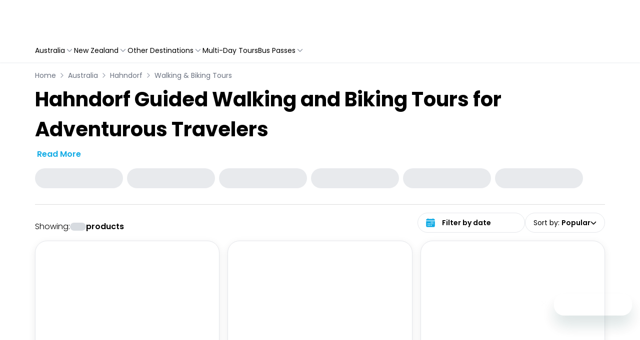

--- FILE ---
content_type: image/svg+xml
request_url: https://cairns.experiences.travelloapp.com/images/footer/icon-cc-amex.svg
body_size: 930
content:
<svg xmlns="http://www.w3.org/2000/svg" width="34" height="24"><path d="M0 1.575A1.577 1.577 0 011.572 0h30.856A1.565 1.565 0 0134 1.575v20.85A1.577 1.577 0 0132.428 24H1.572A1.565 1.565 0 010 22.425z" fill="#016fd0" fill-rule="evenodd"/><g data-name="American_Express_logo_(2018)"><path d="M6.605 18.151V12.8h5.626l.6.793.624-.793h20.423v4.984a2.344 2.344 0 01-1.152.369H21.421l-.68-.843v.843H18.51v-1.44a1.857 1.857 0 01-.963.2h-.759v1.239h-3.377l-.6-.809-.612.809zM.034 8.763L1.3 5.783h2.2l.72 1.669V5.783h2.728l.429 1.206.415-1.206h12.245v.606a2.63 2.63 0 011.7-.606l3.973.014.708 1.647V5.783H28.7l.628.946v-.946h2.3v5.353h-2.3l-.6-.949v.949h-3.354l-.337-.844h-.9l-.332.844h-2.274a2.241 2.241 0 01-1.492-.594v.594H16.6l-.68-.844v.844H3.172l-.337-.844h-.9l-.334.844H.034z" fill="#fff" fill-rule="evenodd"/><path d="M1.752 6.443L.04 10.451h1.115l.315-.8h1.836l.314.8h1.139l-1.71-4.008zm.633.933l.56 1.4H1.824l.561-1.4z" fill="#016fd0"/><path d="M4.877 10.451V6.442l1.583.006.921 2.584.9-2.59h1.571v4.009h-.995V7.5L7.8 10.451h-.872L5.872 7.5v2.954zM10.531 10.451V6.442h3.246v.9h-2.241v.686h2.188v.844h-2.188v.708h2.241v.87z" fill="#016fd0" fill-rule="evenodd"/><path d="M14.353 6.443v4.008h1V9.027h.419l1.193 1.424h1.215l-1.309-1.476a1.219 1.219 0 001.092-1.232 1.291 1.291 0 00-1.391-1.3zm1 .9h1.137a.458.458 0 01.471.422.45.45 0 01-.456.422h-1.157v-.848z" fill="#016fd0"/><path d="M19.379 10.451h-1.016V6.442h1.016zM21.788 10.451h-.22a1.762 1.762 0 01-1.7-1.988 1.83 1.83 0 011.976-2.021h1.1v.95H21.8a.962.962 0 00-.929 1.081.978.978 0 001.074 1.1h.262z" fill="#016fd0" fill-rule="evenodd"/><path d="M23.952 6.443l-1.711 4.008h1.114l.316-.8h1.836l.314.8h1.138L25.25 6.443zm.633.933l.56 1.4h-1.121z" fill="#016fd0"/><path d="M27.076 10.451V6.442h1.265l1.615 2.519V6.442h.995v4.009h-1.224L28.07 7.866v2.584zM7.285 17.466v-4.009h3.246v.9H8.29v.686h2.188v.844H8.29v.713h2.241v.87zM23.191 17.466v-4.009h3.246v.9H24.2v.686h2.178v.844H24.2v.713h2.241v.87zM10.657 17.466l1.58-1.98-1.617-2.029h1.253l.964 1.254.967-1.254h1.2l-1.6 2 1.583 2h-1.246l-.936-1.235-.913 1.235z" fill="#016fd0" fill-rule="evenodd"/><path d="M15.112 13.458v4.008h1.021V16.2h1.047a1.381 1.381 0 001.558-1.4 1.314 1.314 0 00-1.428-1.348zm1.021.906h1.1a.451.451 0 01.491.462.461.461 0 01-.494.461h-1.1zM19.17 13.457v4.009h1v-1.424h.418l1.193 1.424h1.216l-1.309-1.477a1.217 1.217 0 001.091-1.231 1.291 1.291 0 00-1.39-1.3zm1 .9h1.13a.458.458 0 01.471.422.451.451 0 01-.457.422h-1.151v-.844z" fill="#016fd0"/><path d="M26.9 17.466v-.871h1.99c.295 0 .423-.16.423-.336s-.128-.339-.423-.339h-.9a1.117 1.117 0 01-1.218-1.2c0-.643.4-1.263 1.561-1.263h1.937l-.419.9h-1.675c-.32 0-.419.169-.419.331a.349.349 0 00.367.35h.942a1.1 1.1 0 011.25 1.15 1.2 1.2 0 01-1.3 1.276zM30.549 17.466v-.871h1.99c.295 0 .422-.16.422-.336s-.127-.339-.422-.339h-.9a1.117 1.117 0 01-1.218-1.2c0-.643.4-1.263 1.561-1.263h1.937l-.419.9h-1.675c-.32 0-.419.169-.419.331a.349.349 0 00.367.35h.942a1.1 1.1 0 011.25 1.15 1.2 1.2 0 01-1.3 1.276z" fill="#016fd0" fill-rule="evenodd"/></g></svg>

--- FILE ---
content_type: application/javascript
request_url: https://cairns.experiences.travelloapp.com/_next/static/chunks/518.9faec953322a6dfc.js
body_size: 42858
content:
(self.webpackChunk_N_E=self.webpackChunk_N_E||[]).push([[518],{8199:(e,t,r)=>{"use strict";r.d(t,{A:()=>i});var o=r(12115);let n={};function i(e,t){let r=o.useRef(n);return r.current===n&&(r.current=e(t)),r}},10225:(e,t,r)=>{"use strict";r.d(t,{AH:()=>u,i7:()=>p,mL:()=>d});var o=r(22390),n=r(12115),i=r(34529),a=r(54299),l=r(96238);r(74286),r(76076);var s=function(e,t){var r=arguments;if(null==t||!o.h.call(t,"css"))return n.createElement.apply(void 0,r);var i=r.length,a=Array(i);a[0]=o.E,a[1]=(0,o.c)(e,t);for(var l=2;l<i;l++)a[l]=r[l];return n.createElement.apply(null,a)};!function(e){var t;t||(t=e.JSX||(e.JSX={}))}(s||(s={}));var d=(0,o.w)(function(e,t){var r=e.styles,s=(0,l.J)([r],void 0,n.useContext(o.T)),d=n.useRef();return(0,a.i)(function(){var e=t.key+"-global",r=new t.sheet.constructor({key:e,nonce:t.sheet.nonce,container:t.sheet.container,speedy:t.sheet.isSpeedy}),o=!1,n=document.querySelector('style[data-emotion="'+e+" "+s.name+'"]');return t.sheet.tags.length&&(r.before=t.sheet.tags[0]),null!==n&&(o=!0,n.setAttribute("data-emotion",e),r.hydrate([n])),d.current=[r,o],function(){r.flush()}},[t]),(0,a.i)(function(){var e=d.current,r=e[0];if(e[1]){e[1]=!1;return}if(void 0!==s.next&&(0,i.sk)(t,s.next,!0),r.tags.length){var o=r.tags[r.tags.length-1].nextElementSibling;r.before=o,r.flush()}t.insert("",s,r,!1)},[t,s.name]),null});function u(){for(var e=arguments.length,t=Array(e),r=0;r<e;r++)t[r]=arguments[r];return(0,l.J)(t)}function p(){var e=u.apply(void 0,arguments),t="animation-"+e.name;return{name:t,styles:"@keyframes "+t+"{"+e.styles+"}",anim:1,toString:function(){return"_EMO_"+this.name+"_"+this.styles+"_EMO_"}}}},13971:(e,t,r)=>{"use strict";r.d(t,{A:()=>eP});var o,n,i=r(12115),a=r(2821),l=r(37659),s=r(2904),d=r(92988),u=r(52493),p=r(62257),c=r(16635),f=r(70462),m=r(13053),h=r(38331);function y(e){return(0,h.Ay)("MuiListSubheader",e)}(0,m.A)("MuiListSubheader",["root","colorPrimary","colorInherit","gutters","inset","sticky"]);var v=r(95155);let g=(0,u.Ay)("li",{name:"MuiListSubheader",slot:"Root",overridesResolver:(e,t)=>{let{ownerState:r}=e;return[t.root,"default"!==r.color&&t[`color${(0,f.A)(r.color)}`],!r.disableGutters&&t.gutters,r.inset&&t.inset,!r.disableSticky&&t.sticky]}})((0,p.A)(({theme:e})=>({boxSizing:"border-box",lineHeight:"48px",listStyle:"none",color:(e.vars||e).palette.text.secondary,fontFamily:e.typography.fontFamily,fontWeight:e.typography.fontWeightMedium,fontSize:e.typography.pxToRem(14),variants:[{props:{color:"primary"},style:{color:(e.vars||e).palette.primary.main}},{props:{color:"inherit"},style:{color:"inherit"}},{props:({ownerState:e})=>!e.disableGutters,style:{paddingLeft:16,paddingRight:16}},{props:({ownerState:e})=>e.inset,style:{paddingLeft:72}},{props:({ownerState:e})=>!e.disableSticky,style:{position:"sticky",top:0,zIndex:1,backgroundColor:(e.vars||e).palette.background.paper}}]}))),b=i.forwardRef(function(e,t){let r=(0,c.b)({props:e,name:"MuiListSubheader"}),{className:o,color:n="default",component:i="li",disableGutters:s=!1,disableSticky:d=!1,inset:u=!1,...p}=r,m={...r,color:n,component:i,disableGutters:s,disableSticky:d,inset:u},h=(e=>{let{classes:t,color:r,disableGutters:o,inset:n,disableSticky:i}=e,a={root:["root","default"!==r&&`color${(0,f.A)(r)}`,!o&&"gutters",n&&"inset",!i&&"sticky"]};return(0,l.A)(a,y,t)})(m);return(0,v.jsx)(g,{as:i,className:(0,a.A)(h.root,o),ref:t,ownerState:m,...p})});b&&(b.muiSkipListHighlight=!0);var A=r(75970),x=r(28498),S=r(94040),w=r(38835),k=r(84532),$=r(27554),C=r(8199);class R{static create(){return new R}static use(){let e=(0,C.A)(R.create).current,[t,r]=i.useState(!1);return e.shouldMount=t,e.setShouldMount=r,i.useEffect(e.mountEffect,[t]),e}constructor(){this.mountEffect=()=>{this.shouldMount&&!this.didMount&&null!==this.ref.current&&(this.didMount=!0,this.mounted.resolve())},this.ref={current:null},this.mounted=null,this.didMount=!1,this.shouldMount=!1,this.setShouldMount=null}mount(){return this.mounted||(this.mounted=function(){let e,t,r=new Promise((r,o)=>{e=r,t=o});return r.resolve=e,r.reject=t,r}(),this.shouldMount=!0,this.setShouldMount(this.shouldMount)),this.mounted}start(...e){this.mount().then(()=>this.ref.current?.start(...e))}stop(...e){this.mount().then(()=>this.ref.current?.stop(...e))}pulsate(...e){this.mount().then(()=>this.ref.current?.pulsate(...e))}}var M=r(67810),I=r(88945),P=r(20078),E=r(15673);function F(e,t){var r=Object.create(null);return e&&i.Children.map(e,function(e){return e}).forEach(function(e){r[e.key]=t&&(0,i.isValidElement)(e)?t(e):e}),r}function O(e,t,r){return null!=r[t]?r[t]:e.props[t]}var T=Object.values||function(e){return Object.keys(e).map(function(t){return e[t]})},j=function(e){function t(t,r){var o=e.call(this,t,r)||this,n=o.handleExited.bind(function(e){if(void 0===e)throw ReferenceError("this hasn't been initialised - super() hasn't been called");return e}(o));return o.state={contextValue:{isMounting:!0},handleExited:n,firstRender:!0},o}(0,P.A)(t,e);var r=t.prototype;return r.componentDidMount=function(){this.mounted=!0,this.setState({contextValue:{isMounting:!1}})},r.componentWillUnmount=function(){this.mounted=!1},t.getDerivedStateFromProps=function(e,t){var r,o,n=t.children,a=t.handleExited;return{children:t.firstRender?F(e.children,function(t){return(0,i.cloneElement)(t,{onExited:a.bind(null,t),in:!0,appear:O(t,"appear",e),enter:O(t,"enter",e),exit:O(t,"exit",e)})}):(Object.keys(o=function(e,t){function r(r){return r in t?t[r]:e[r]}e=e||{},t=t||{};var o,n=Object.create(null),i=[];for(var a in e)a in t?i.length&&(n[a]=i,i=[]):i.push(a);var l={};for(var s in t){if(n[s])for(o=0;o<n[s].length;o++){var d=n[s][o];l[n[s][o]]=r(d)}l[s]=r(s)}for(o=0;o<i.length;o++)l[i[o]]=r(i[o]);return l}(n,r=F(e.children))).forEach(function(t){var l=o[t];if((0,i.isValidElement)(l)){var s=t in n,d=t in r,u=n[t],p=(0,i.isValidElement)(u)&&!u.props.in;d&&(!s||p)?o[t]=(0,i.cloneElement)(l,{onExited:a.bind(null,l),in:!0,exit:O(l,"exit",e),enter:O(l,"enter",e)}):d||!s||p?d&&s&&(0,i.isValidElement)(u)&&(o[t]=(0,i.cloneElement)(l,{onExited:a.bind(null,l),in:u.props.in,exit:O(l,"exit",e),enter:O(l,"enter",e)})):o[t]=(0,i.cloneElement)(l,{in:!1})}}),o),firstRender:!1}},r.handleExited=function(e,t){var r=F(this.props.children);e.key in r||(e.props.onExited&&e.props.onExited(t),this.mounted&&this.setState(function(t){var r=(0,I.A)({},t.children);return delete r[e.key],{children:r}}))},r.render=function(){var e=this.props,t=e.component,r=e.childFactory,o=(0,M.A)(e,["component","childFactory"]),n=this.state.contextValue,a=T(this.state.children).map(r);return(delete o.appear,delete o.enter,delete o.exit,null===t)?i.createElement(E.A.Provider,{value:n},a):i.createElement(E.A.Provider,{value:n},i.createElement(t,o,a))},t}(i.Component);j.propTypes={},j.defaultProps={component:"div",childFactory:function(e){return e}};var L=r(19797),N=r(10225);let z=(0,m.A)("MuiTouchRipple",["root","ripple","rippleVisible","ripplePulsate","child","childLeaving","childPulsate"]),V=(0,N.i7)`
  0% {
    transform: scale(0);
    opacity: 0.1;
  }

  100% {
    transform: scale(1);
    opacity: 0.3;
  }
`,D=(0,N.i7)`
  0% {
    opacity: 1;
  }

  100% {
    opacity: 0;
  }
`,B=(0,N.i7)`
  0% {
    transform: scale(1);
  }

  50% {
    transform: scale(0.92);
  }

  100% {
    transform: scale(1);
  }
`,_=(0,u.Ay)("span",{name:"MuiTouchRipple",slot:"Root"})({overflow:"hidden",pointerEvents:"none",position:"absolute",zIndex:0,top:0,right:0,bottom:0,left:0,borderRadius:"inherit"}),W=(0,u.Ay)(function(e){let{className:t,classes:r,pulsate:o=!1,rippleX:n,rippleY:l,rippleSize:s,in:d,onExited:u,timeout:p}=e,[c,f]=i.useState(!1),m=(0,a.A)(t,r.ripple,r.rippleVisible,o&&r.ripplePulsate),h=(0,a.A)(r.child,c&&r.childLeaving,o&&r.childPulsate);return d||c||f(!0),i.useEffect(()=>{if(!d&&null!=u){let e=setTimeout(u,p);return()=>{clearTimeout(e)}}},[u,d,p]),(0,v.jsx)("span",{className:m,style:{width:s,height:s,top:-(s/2)+l,left:-(s/2)+n},children:(0,v.jsx)("span",{className:h})})},{name:"MuiTouchRipple",slot:"Ripple"})`
  opacity: 0;
  position: absolute;

  &.${z.rippleVisible} {
    opacity: 0.3;
    transform: scale(1);
    animation-name: ${V};
    animation-duration: ${550}ms;
    animation-timing-function: ${({theme:e})=>e.transitions.easing.easeInOut};
  }

  &.${z.ripplePulsate} {
    animation-duration: ${({theme:e})=>e.transitions.duration.shorter}ms;
  }

  & .${z.child} {
    opacity: 1;
    display: block;
    width: 100%;
    height: 100%;
    border-radius: 50%;
    background-color: currentColor;
  }

  & .${z.childLeaving} {
    opacity: 0;
    animation-name: ${D};
    animation-duration: ${550}ms;
    animation-timing-function: ${({theme:e})=>e.transitions.easing.easeInOut};
  }

  & .${z.childPulsate} {
    position: absolute;
    /* @noflip */
    left: 0px;
    top: 0;
    animation-name: ${B};
    animation-duration: 2500ms;
    animation-timing-function: ${({theme:e})=>e.transitions.easing.easeInOut};
    animation-iteration-count: infinite;
    animation-delay: 200ms;
  }
`,H=i.forwardRef(function(e,t){let{center:r=!1,classes:o={},className:n,...l}=(0,c.b)({props:e,name:"MuiTouchRipple"}),[s,d]=i.useState([]),u=i.useRef(0),p=i.useRef(null);i.useEffect(()=>{p.current&&(p.current(),p.current=null)},[s]);let f=i.useRef(!1),m=(0,L.A)(),h=i.useRef(null),y=i.useRef(null),g=i.useCallback(e=>{let{pulsate:t,rippleX:r,rippleY:n,rippleSize:i,cb:l}=e;d(e=>[...e,(0,v.jsx)(W,{classes:{ripple:(0,a.A)(o.ripple,z.ripple),rippleVisible:(0,a.A)(o.rippleVisible,z.rippleVisible),ripplePulsate:(0,a.A)(o.ripplePulsate,z.ripplePulsate),child:(0,a.A)(o.child,z.child),childLeaving:(0,a.A)(o.childLeaving,z.childLeaving),childPulsate:(0,a.A)(o.childPulsate,z.childPulsate)},timeout:550,pulsate:t,rippleX:r,rippleY:n,rippleSize:i},u.current)]),u.current+=1,p.current=l},[o]),b=i.useCallback((e={},t={},o=()=>{})=>{let n,i,a,{pulsate:l=!1,center:s=r||t.pulsate,fakeElement:d=!1}=t;if(e?.type==="mousedown"&&f.current){f.current=!1;return}e?.type==="touchstart"&&(f.current=!0);let u=d?null:y.current,p=u?u.getBoundingClientRect():{width:0,height:0,left:0,top:0};if(!s&&void 0!==e&&(0!==e.clientX||0!==e.clientY)&&(e.clientX||e.touches)){let{clientX:t,clientY:r}=e.touches&&e.touches.length>0?e.touches[0]:e;n=Math.round(t-p.left),i=Math.round(r-p.top)}else n=Math.round(p.width/2),i=Math.round(p.height/2);s?(a=Math.sqrt((2*p.width**2+p.height**2)/3))%2==0&&(a+=1):a=Math.sqrt((2*Math.max(Math.abs((u?u.clientWidth:0)-n),n)+2)**2+(2*Math.max(Math.abs((u?u.clientHeight:0)-i),i)+2)**2),e?.touches?null===h.current&&(h.current=()=>{g({pulsate:l,rippleX:n,rippleY:i,rippleSize:a,cb:o})},m.start(80,()=>{h.current&&(h.current(),h.current=null)})):g({pulsate:l,rippleX:n,rippleY:i,rippleSize:a,cb:o})},[r,g,m]),A=i.useCallback(()=>{b({},{pulsate:!0})},[b]),x=i.useCallback((e,t)=>{if(m.clear(),e?.type==="touchend"&&h.current){h.current(),h.current=null,m.start(0,()=>{x(e,t)});return}h.current=null,d(e=>e.length>0?e.slice(1):e),p.current=t},[m]);return i.useImperativeHandle(t,()=>({pulsate:A,start:b,stop:x}),[A,b,x]),(0,v.jsx)(_,{className:(0,a.A)(z.root,o.root,n),ref:y,...l,children:(0,v.jsx)(j,{component:null,exit:!0,children:s})})});function U(e){return(0,h.Ay)("MuiButtonBase",e)}let q=(0,m.A)("MuiButtonBase",["root","disabled","focusVisible"]),K=(0,u.Ay)("button",{name:"MuiButtonBase",slot:"Root"})({display:"inline-flex",alignItems:"center",justifyContent:"center",position:"relative",boxSizing:"border-box",WebkitTapHighlightColor:"transparent",backgroundColor:"transparent",outline:0,border:0,margin:0,borderRadius:0,padding:0,cursor:"pointer",userSelect:"none",verticalAlign:"middle",MozAppearance:"none",WebkitAppearance:"none",textDecoration:"none",color:"inherit","&::-moz-focus-inner":{borderStyle:"none"},[`&.${q.disabled}`]:{pointerEvents:"none",cursor:"default"},"@media print":{colorAdjust:"exact"}}),X=i.forwardRef(function(e,t){let r=(0,c.b)({props:e,name:"MuiButtonBase"}),{action:o,centerRipple:n=!1,children:s,className:d,component:u="button",disabled:p=!1,disableRipple:f=!1,disableTouchRipple:m=!1,focusRipple:h=!1,focusVisibleClassName:y,LinkComponent:g="a",onBlur:b,onClick:A,onContextMenu:x,onDragLeave:S,onFocus:C,onFocusVisible:M,onKeyDown:I,onKeyUp:P,onMouseDown:E,onMouseLeave:F,onMouseUp:O,onTouchEnd:T,onTouchMove:j,onTouchStart:L,tabIndex:N=0,TouchRippleProps:z,touchRippleRef:V,type:D,...B}=r,_=i.useRef(null),W=R.use(),q=(0,k.A)(W.ref,V),[X,Y]=i.useState(!1);p&&X&&Y(!1),i.useImperativeHandle(o,()=>({focusVisible:()=>{Y(!0),_.current.focus()}}),[]);let J=W.shouldMount&&!f&&!p;i.useEffect(()=>{X&&h&&!f&&W.pulsate()},[f,h,X,W]);let Z=G(W,"start",E,m),Q=G(W,"stop",x,m),ee=G(W,"stop",S,m),et=G(W,"stop",O,m),er=G(W,"stop",e=>{X&&e.preventDefault(),F&&F(e)},m),eo=G(W,"start",L,m),en=G(W,"stop",T,m),ei=G(W,"stop",j,m),ea=G(W,"stop",e=>{(0,w.A)(e.target)||Y(!1),b&&b(e)},!1),el=(0,$.A)(e=>{_.current||(_.current=e.currentTarget),(0,w.A)(e.target)&&(Y(!0),M&&M(e)),C&&C(e)}),es=()=>{let e=_.current;return u&&"button"!==u&&!("A"===e.tagName&&e.href)},ed=(0,$.A)(e=>{h&&!e.repeat&&X&&" "===e.key&&W.stop(e,()=>{W.start(e)}),e.target===e.currentTarget&&es()&&" "===e.key&&e.preventDefault(),I&&I(e),e.target===e.currentTarget&&es()&&"Enter"===e.key&&!p&&(e.preventDefault(),A&&A(e))}),eu=(0,$.A)(e=>{h&&" "===e.key&&X&&!e.defaultPrevented&&W.stop(e,()=>{W.pulsate(e)}),P&&P(e),A&&e.target===e.currentTarget&&es()&&" "===e.key&&!e.defaultPrevented&&A(e)}),ep=u;"button"===ep&&(B.href||B.to)&&(ep=g);let ec={};"button"===ep?(ec.type=void 0===D?"button":D,ec.disabled=p):(B.href||B.to||(ec.role="button"),p&&(ec["aria-disabled"]=p));let ef=(0,k.A)(t,_),em={...r,centerRipple:n,component:u,disabled:p,disableRipple:f,disableTouchRipple:m,focusRipple:h,tabIndex:N,focusVisible:X},eh=(e=>{let{disabled:t,focusVisible:r,focusVisibleClassName:o,classes:n}=e,i=(0,l.A)({root:["root",t&&"disabled",r&&"focusVisible"]},U,n);return r&&o&&(i.root+=` ${o}`),i})(em);return(0,v.jsxs)(K,{as:ep,className:(0,a.A)(eh.root,d),ownerState:em,onBlur:ea,onClick:A,onContextMenu:Q,onFocus:el,onKeyDown:ed,onKeyUp:eu,onMouseDown:Z,onMouseLeave:er,onMouseUp:et,onDragLeave:ee,onTouchEnd:en,onTouchMove:ei,onTouchStart:eo,ref:ef,tabIndex:p?-1:N,type:D,...ec,...B,children:[s,J?(0,v.jsx)(H,{ref:q,center:n,...z}):null]})});function G(e,t,r,o=!1){return(0,$.A)(n=>(r&&r(n),o||e[t](n),!0))}var Y=r(98638);function J(e){return(0,h.Ay)("MuiIconButton",e)}let Z=(0,m.A)("MuiIconButton",["root","disabled","colorInherit","colorPrimary","colorSecondary","colorError","colorInfo","colorSuccess","colorWarning","edgeStart","edgeEnd","sizeSmall","sizeMedium","sizeLarge","loading","loadingIndicator","loadingWrapper"]),Q=(0,u.Ay)(X,{name:"MuiIconButton",slot:"Root",overridesResolver:(e,t)=>{let{ownerState:r}=e;return[t.root,r.loading&&t.loading,"default"!==r.color&&t[`color${(0,f.A)(r.color)}`],r.edge&&t[`edge${(0,f.A)(r.edge)}`],t[`size${(0,f.A)(r.size)}`]]}})((0,p.A)(({theme:e})=>({textAlign:"center",flex:"0 0 auto",fontSize:e.typography.pxToRem(24),padding:8,borderRadius:"50%",color:(e.vars||e).palette.action.active,transition:e.transitions.create("background-color",{duration:e.transitions.duration.shortest}),variants:[{props:e=>!e.disableRipple,style:{"--IconButton-hoverBg":e.alpha((e.vars||e).palette.action.active,(e.vars||e).palette.action.hoverOpacity),"&:hover":{backgroundColor:"var(--IconButton-hoverBg)","@media (hover: none)":{backgroundColor:"transparent"}}}},{props:{edge:"start"},style:{marginLeft:-12}},{props:{edge:"start",size:"small"},style:{marginLeft:-3}},{props:{edge:"end"},style:{marginRight:-12}},{props:{edge:"end",size:"small"},style:{marginRight:-3}}]})),(0,p.A)(({theme:e})=>({variants:[{props:{color:"inherit"},style:{color:"inherit"}},...Object.entries(e.palette).filter((0,S.A)()).map(([t])=>({props:{color:t},style:{color:(e.vars||e).palette[t].main}})),...Object.entries(e.palette).filter((0,S.A)()).map(([t])=>({props:{color:t},style:{"--IconButton-hoverBg":e.alpha((e.vars||e).palette[t].main,(e.vars||e).palette.action.hoverOpacity)}})),{props:{size:"small"},style:{padding:5,fontSize:e.typography.pxToRem(18)}},{props:{size:"large"},style:{padding:12,fontSize:e.typography.pxToRem(28)}}],[`&.${Z.disabled}`]:{backgroundColor:"transparent",color:(e.vars||e).palette.action.disabled},[`&.${Z.loading}`]:{color:"transparent"}}))),ee=(0,u.Ay)("span",{name:"MuiIconButton",slot:"LoadingIndicator"})(({theme:e})=>({display:"none",position:"absolute",visibility:"visible",top:"50%",left:"50%",transform:"translate(-50%, -50%)",color:(e.vars||e).palette.action.disabled,variants:[{props:{loading:!0},style:{display:"flex"}}]})),et=i.forwardRef(function(e,t){let r=(0,c.b)({props:e,name:"MuiIconButton"}),{edge:o=!1,children:n,className:i,color:s="default",disabled:d=!1,disableFocusRipple:u=!1,size:p="medium",id:m,loading:h=null,loadingIndicator:y,...g}=r,b=(0,x.A)(m),A=y??(0,v.jsx)(Y.A,{"aria-labelledby":b,color:"inherit",size:16}),S={...r,edge:o,color:s,disabled:d,disableFocusRipple:u,loading:h,loadingIndicator:A,size:p},w=(e=>{let{classes:t,disabled:r,color:o,edge:n,size:i,loading:a}=e,s={root:["root",a&&"loading",r&&"disabled","default"!==o&&`color${(0,f.A)(o)}`,n&&`edge${(0,f.A)(n)}`,`size${(0,f.A)(i)}`],loadingIndicator:["loadingIndicator"],loadingWrapper:["loadingWrapper"]};return(0,l.A)(s,J,t)})(S);return(0,v.jsxs)(Q,{id:h?b:m,className:(0,a.A)(w.root,i),centerRipple:!0,focusRipple:!u,disabled:d||h,ref:t,...g,ownerState:S,children:["boolean"==typeof h&&(0,v.jsx)("span",{className:w.loadingWrapper,style:{display:"contents"},children:(0,v.jsx)(ee,{className:w.loadingIndicator,ownerState:S,children:h&&A})}),n]})});var er=r(50645);let eo=(0,er.A)((0,v.jsx)("path",{d:"M12 2C6.47 2 2 6.47 2 12s4.47 10 10 10 10-4.47 10-10S17.53 2 12 2zm5 13.59L15.59 17 12 13.41 8.41 17 7 15.59 10.59 12 7 8.41 8.41 7 12 10.59 15.59 7 17 8.41 13.41 12 17 15.59z"}),"Cancel");function en(e){return(0,h.Ay)("MuiChip",e)}let ei=(0,m.A)("MuiChip",["root","sizeSmall","sizeMedium","colorDefault","colorError","colorInfo","colorPrimary","colorSecondary","colorSuccess","colorWarning","disabled","clickable","clickableColorPrimary","clickableColorSecondary","deletable","deletableColorPrimary","deletableColorSecondary","outlined","filled","outlinedPrimary","outlinedSecondary","filledPrimary","filledSecondary","avatar","avatarSmall","avatarMedium","avatarColorPrimary","avatarColorSecondary","icon","iconSmall","iconMedium","iconColorPrimary","iconColorSecondary","label","labelSmall","labelMedium","deleteIcon","deleteIconSmall","deleteIconMedium","deleteIconColorPrimary","deleteIconColorSecondary","deleteIconOutlinedColorPrimary","deleteIconOutlinedColorSecondary","deleteIconFilledColorPrimary","deleteIconFilledColorSecondary","focusVisible"]);var ea=r(29791);let el=(0,u.Ay)("div",{name:"MuiChip",slot:"Root",overridesResolver:(e,t)=>{let{ownerState:r}=e,{color:o,iconColor:n,clickable:i,onDelete:a,size:l,variant:s}=r;return[{[`& .${ei.avatar}`]:t.avatar},{[`& .${ei.avatar}`]:t[`avatar${(0,f.A)(l)}`]},{[`& .${ei.avatar}`]:t[`avatarColor${(0,f.A)(o)}`]},{[`& .${ei.icon}`]:t.icon},{[`& .${ei.icon}`]:t[`icon${(0,f.A)(l)}`]},{[`& .${ei.icon}`]:t[`iconColor${(0,f.A)(n)}`]},{[`& .${ei.deleteIcon}`]:t.deleteIcon},{[`& .${ei.deleteIcon}`]:t[`deleteIcon${(0,f.A)(l)}`]},{[`& .${ei.deleteIcon}`]:t[`deleteIconColor${(0,f.A)(o)}`]},{[`& .${ei.deleteIcon}`]:t[`deleteIcon${(0,f.A)(s)}Color${(0,f.A)(o)}`]},t.root,t[`size${(0,f.A)(l)}`],t[`color${(0,f.A)(o)}`],i&&t.clickable,i&&"default"!==o&&t[`clickableColor${(0,f.A)(o)})`],a&&t.deletable,a&&"default"!==o&&t[`deletableColor${(0,f.A)(o)}`],t[s],t[`${s}${(0,f.A)(o)}`]]}})((0,p.A)(({theme:e})=>{let t="light"===e.palette.mode?e.palette.grey[700]:e.palette.grey[300];return{maxWidth:"100%",fontFamily:e.typography.fontFamily,fontSize:e.typography.pxToRem(13),display:"inline-flex",alignItems:"center",justifyContent:"center",height:32,lineHeight:1.5,color:(e.vars||e).palette.text.primary,backgroundColor:(e.vars||e).palette.action.selected,borderRadius:16,whiteSpace:"nowrap",transition:e.transitions.create(["background-color","box-shadow"]),cursor:"unset",outline:0,textDecoration:"none",border:0,padding:0,verticalAlign:"middle",boxSizing:"border-box",[`&.${ei.disabled}`]:{opacity:(e.vars||e).palette.action.disabledOpacity,pointerEvents:"none"},[`& .${ei.avatar}`]:{marginLeft:5,marginRight:-6,width:24,height:24,color:e.vars?e.vars.palette.Chip.defaultAvatarColor:t,fontSize:e.typography.pxToRem(12)},[`& .${ei.avatarColorPrimary}`]:{color:(e.vars||e).palette.primary.contrastText,backgroundColor:(e.vars||e).palette.primary.dark},[`& .${ei.avatarColorSecondary}`]:{color:(e.vars||e).palette.secondary.contrastText,backgroundColor:(e.vars||e).palette.secondary.dark},[`& .${ei.avatarSmall}`]:{marginLeft:4,marginRight:-4,width:18,height:18,fontSize:e.typography.pxToRem(10)},[`& .${ei.icon}`]:{marginLeft:5,marginRight:-6},[`& .${ei.deleteIcon}`]:{WebkitTapHighlightColor:"transparent",color:e.alpha((e.vars||e).palette.text.primary,.26),fontSize:22,cursor:"pointer",margin:"0 5px 0 -6px","&:hover":{color:e.alpha((e.vars||e).palette.text.primary,.4)}},variants:[{props:{size:"small"},style:{height:24,[`& .${ei.icon}`]:{fontSize:18,marginLeft:4,marginRight:-4},[`& .${ei.deleteIcon}`]:{fontSize:16,marginRight:4,marginLeft:-4}}},...Object.entries(e.palette).filter((0,S.A)(["contrastText"])).map(([t])=>({props:{color:t},style:{backgroundColor:(e.vars||e).palette[t].main,color:(e.vars||e).palette[t].contrastText,[`& .${ei.deleteIcon}`]:{color:e.alpha((e.vars||e).palette[t].contrastText,.7),"&:hover, &:active":{color:(e.vars||e).palette[t].contrastText}}}})),{props:e=>e.iconColor===e.color,style:{[`& .${ei.icon}`]:{color:e.vars?e.vars.palette.Chip.defaultIconColor:t}}},{props:e=>e.iconColor===e.color&&"default"!==e.color,style:{[`& .${ei.icon}`]:{color:"inherit"}}},{props:{onDelete:!0},style:{[`&.${ei.focusVisible}`]:{backgroundColor:e.alpha((e.vars||e).palette.action.selected,`${(e.vars||e).palette.action.selectedOpacity} + ${(e.vars||e).palette.action.focusOpacity}`)}}},...Object.entries(e.palette).filter((0,S.A)(["dark"])).map(([t])=>({props:{color:t,onDelete:!0},style:{[`&.${ei.focusVisible}`]:{background:(e.vars||e).palette[t].dark}}})),{props:{clickable:!0},style:{userSelect:"none",WebkitTapHighlightColor:"transparent",cursor:"pointer","&:hover":{backgroundColor:e.alpha((e.vars||e).palette.action.selected,`${(e.vars||e).palette.action.selectedOpacity} + ${(e.vars||e).palette.action.hoverOpacity}`)},[`&.${ei.focusVisible}`]:{backgroundColor:e.alpha((e.vars||e).palette.action.selected,`${(e.vars||e).palette.action.selectedOpacity} + ${(e.vars||e).palette.action.focusOpacity}`)},"&:active":{boxShadow:(e.vars||e).shadows[1]}}},...Object.entries(e.palette).filter((0,S.A)(["dark"])).map(([t])=>({props:{color:t,clickable:!0},style:{[`&:hover, &.${ei.focusVisible}`]:{backgroundColor:(e.vars||e).palette[t].dark}}})),{props:{variant:"outlined"},style:{backgroundColor:"transparent",border:e.vars?`1px solid ${e.vars.palette.Chip.defaultBorder}`:`1px solid ${"light"===e.palette.mode?e.palette.grey[400]:e.palette.grey[700]}`,[`&.${ei.clickable}:hover`]:{backgroundColor:(e.vars||e).palette.action.hover},[`&.${ei.focusVisible}`]:{backgroundColor:(e.vars||e).palette.action.focus},[`& .${ei.avatar}`]:{marginLeft:4},[`& .${ei.avatarSmall}`]:{marginLeft:2},[`& .${ei.icon}`]:{marginLeft:4},[`& .${ei.iconSmall}`]:{marginLeft:2},[`& .${ei.deleteIcon}`]:{marginRight:5},[`& .${ei.deleteIconSmall}`]:{marginRight:3}}},...Object.entries(e.palette).filter((0,S.A)()).map(([t])=>({props:{variant:"outlined",color:t},style:{color:(e.vars||e).palette[t].main,border:`1px solid ${e.alpha((e.vars||e).palette[t].main,.7)}`,[`&.${ei.clickable}:hover`]:{backgroundColor:e.alpha((e.vars||e).palette[t].main,(e.vars||e).palette.action.hoverOpacity)},[`&.${ei.focusVisible}`]:{backgroundColor:e.alpha((e.vars||e).palette[t].main,(e.vars||e).palette.action.focusOpacity)},[`& .${ei.deleteIcon}`]:{color:e.alpha((e.vars||e).palette[t].main,.7),"&:hover, &:active":{color:(e.vars||e).palette[t].main}}}}))]}})),es=(0,u.Ay)("span",{name:"MuiChip",slot:"Label",overridesResolver:(e,t)=>{let{ownerState:r}=e,{size:o}=r;return[t.label,t[`label${(0,f.A)(o)}`]]}})({overflow:"hidden",textOverflow:"ellipsis",paddingLeft:12,paddingRight:12,whiteSpace:"nowrap",variants:[{props:{variant:"outlined"},style:{paddingLeft:11,paddingRight:11}},{props:{size:"small"},style:{paddingLeft:8,paddingRight:8}},{props:{size:"small",variant:"outlined"},style:{paddingLeft:7,paddingRight:7}}]});function ed(e){return"Backspace"===e.key||"Delete"===e.key}let eu=i.forwardRef(function(e,t){let r=(0,c.b)({props:e,name:"MuiChip"}),{avatar:o,className:n,clickable:s,color:d="default",component:u,deleteIcon:p,disabled:m=!1,icon:h,label:y,onClick:g,onDelete:b,onKeyDown:A,onKeyUp:x,size:S="medium",variant:w="filled",tabIndex:$,skipFocusWhenDisabled:C=!1,slots:R={},slotProps:M={},...I}=r,P=i.useRef(null),E=(0,k.A)(P,t),F=e=>{e.stopPropagation(),b&&b(e)},O=!1!==s&&!!g||s,T=O||b?X:u||"div",j={...r,component:T,disabled:m,size:S,color:d,iconColor:i.isValidElement(h)&&h.props.color||d,onDelete:!!b,clickable:O,variant:w},L=(e=>{let{classes:t,disabled:r,size:o,color:n,iconColor:i,onDelete:a,clickable:s,variant:d}=e,u={root:["root",d,r&&"disabled",`size${(0,f.A)(o)}`,`color${(0,f.A)(n)}`,s&&"clickable",s&&`clickableColor${(0,f.A)(n)}`,a&&"deletable",a&&`deletableColor${(0,f.A)(n)}`,`${d}${(0,f.A)(n)}`],label:["label",`label${(0,f.A)(o)}`],avatar:["avatar",`avatar${(0,f.A)(o)}`,`avatarColor${(0,f.A)(n)}`],icon:["icon",`icon${(0,f.A)(o)}`,`iconColor${(0,f.A)(i)}`],deleteIcon:["deleteIcon",`deleteIcon${(0,f.A)(o)}`,`deleteIconColor${(0,f.A)(n)}`,`deleteIcon${(0,f.A)(d)}Color${(0,f.A)(n)}`]};return(0,l.A)(u,en,t)})(j),N=T===X?{component:u||"div",focusVisibleClassName:L.focusVisible,...b&&{disableRipple:!0}}:{},z=null;b&&(z=p&&i.isValidElement(p)?i.cloneElement(p,{className:(0,a.A)(p.props.className,L.deleteIcon),onClick:F}):(0,v.jsx)(eo,{className:L.deleteIcon,onClick:F}));let V=null;o&&i.isValidElement(o)&&(V=i.cloneElement(o,{className:(0,a.A)(L.avatar,o.props.className)}));let D=null;h&&i.isValidElement(h)&&(D=i.cloneElement(h,{className:(0,a.A)(L.icon,h.props.className)}));let B={slots:R,slotProps:M},[_,W]=(0,ea.A)("root",{elementType:el,externalForwardedProps:{...B,...I},ownerState:j,shouldForwardComponentProp:!0,ref:E,className:(0,a.A)(L.root,n),additionalProps:{disabled:!!O&&!!m||void 0,tabIndex:C&&m?-1:$,...N},getSlotProps:e=>({...e,onClick:t=>{e.onClick?.(t),g?.(t)},onKeyDown:t=>{e.onKeyDown?.(t),t.currentTarget===t.target&&ed(t)&&t.preventDefault(),A&&A(t)},onKeyUp:t=>{e.onKeyUp?.(t),t.currentTarget===t.target&&b&&ed(t)&&b(t),x&&x(t)}})}),[H,U]=(0,ea.A)("label",{elementType:es,externalForwardedProps:B,ownerState:j,className:L.label});return(0,v.jsxs)(_,{as:T,...W,children:[V||D,(0,v.jsx)(H,{...U,children:y}),z]})});var ep=r(85423),ec=r(91579),ef=r(30731),em=r(94131);let eh=(0,er.A)((0,v.jsx)("path",{d:"M19 6.41L17.59 5 12 10.59 6.41 5 5 6.41 10.59 12 5 17.59 6.41 19 12 13.41 17.59 19 19 17.59 13.41 12z"}),"Close");var ey=r(67402);function ev(e){return(0,h.Ay)("MuiAutocomplete",e)}let eg=(0,m.A)("MuiAutocomplete",["root","expanded","fullWidth","focused","focusVisible","tag","tagSizeSmall","tagSizeMedium","hasPopupIcon","hasClearIcon","inputRoot","input","inputFocused","endAdornment","clearIndicator","popupIndicator","popupIndicatorOpen","popper","popperDisablePortal","paper","listbox","loading","noOptions","option","groupLabel","groupUl"]),eb=(0,u.Ay)("div",{name:"MuiAutocomplete",slot:"Root",overridesResolver:(e,t)=>{let{ownerState:r}=e,{fullWidth:o,hasClearIcon:n,hasPopupIcon:i,inputFocused:a,size:l}=r;return[{[`& .${eg.tag}`]:t.tag},{[`& .${eg.tag}`]:t[`tagSize${(0,f.A)(l)}`]},{[`& .${eg.inputRoot}`]:t.inputRoot},{[`& .${eg.input}`]:t.input},{[`& .${eg.input}`]:a&&t.inputFocused},t.root,o&&t.fullWidth,i&&t.hasPopupIcon,n&&t.hasClearIcon]}})({[`&.${eg.focused} .${eg.clearIndicator}`]:{visibility:"visible"},"@media (pointer: fine)":{[`&:hover .${eg.clearIndicator}`]:{visibility:"visible"}},[`& .${eg.tag}`]:{margin:3,maxWidth:"calc(100% - 6px)"},[`& .${eg.inputRoot}`]:{[`.${eg.hasPopupIcon}&, .${eg.hasClearIcon}&`]:{paddingRight:30},[`.${eg.hasPopupIcon}.${eg.hasClearIcon}&`]:{paddingRight:56},[`& .${eg.input}`]:{width:0,minWidth:30}},[`& .${ep.A.root}`]:{paddingBottom:1,"& .MuiInput-input":{padding:"4px 4px 4px 0px"}},[`& .${ep.A.root}.${ec.A.sizeSmall}`]:{[`& .${ep.A.input}`]:{padding:"2px 4px 3px 0"}},[`& .${ef.A.root}`]:{padding:9,[`.${eg.hasPopupIcon}&, .${eg.hasClearIcon}&`]:{paddingRight:39},[`.${eg.hasPopupIcon}.${eg.hasClearIcon}&`]:{paddingRight:65},[`& .${eg.input}`]:{padding:"7.5px 4px 7.5px 5px"},[`& .${eg.endAdornment}`]:{right:9}},[`& .${ef.A.root}.${ec.A.sizeSmall}`]:{paddingTop:6,paddingBottom:6,paddingLeft:6,[`& .${eg.input}`]:{padding:"2.5px 4px 2.5px 8px"}},[`& .${em.A.root}`]:{paddingTop:19,paddingLeft:8,[`.${eg.hasPopupIcon}&, .${eg.hasClearIcon}&`]:{paddingRight:39},[`.${eg.hasPopupIcon}.${eg.hasClearIcon}&`]:{paddingRight:65},[`& .${em.A.input}`]:{padding:"7px 4px"},[`& .${eg.endAdornment}`]:{right:9}},[`& .${em.A.root}.${ec.A.sizeSmall}`]:{paddingBottom:1,[`& .${em.A.input}`]:{padding:"2.5px 4px"}},[`& .${ec.A.hiddenLabel}`]:{paddingTop:8},[`& .${em.A.root}.${ec.A.hiddenLabel}`]:{paddingTop:0,paddingBottom:0,[`& .${eg.input}`]:{paddingTop:16,paddingBottom:17}},[`& .${em.A.root}.${ec.A.hiddenLabel}.${ec.A.sizeSmall}`]:{[`& .${eg.input}`]:{paddingTop:8,paddingBottom:9}},[`& .${eg.input}`]:{flexGrow:1,textOverflow:"ellipsis",opacity:0},variants:[{props:{fullWidth:!0},style:{width:"100%"}},{props:{size:"small"},style:{[`& .${eg.tag}`]:{margin:2,maxWidth:"calc(100% - 4px)"}}},{props:{inputFocused:!0},style:{[`& .${eg.input}`]:{opacity:1}}},{props:{multiple:!0},style:{[`& .${eg.inputRoot}`]:{flexWrap:"wrap"}}}]}),eA=(0,u.Ay)("div",{name:"MuiAutocomplete",slot:"EndAdornment"})({position:"absolute",right:0,top:"50%",transform:"translate(0, -50%)"}),ex=(0,u.Ay)(et,{name:"MuiAutocomplete",slot:"ClearIndicator"})({marginRight:-2,padding:4,visibility:"hidden"}),eS=(0,u.Ay)(et,{name:"MuiAutocomplete",slot:"PopupIndicator",overridesResolver:(e,t)=>{let{ownerState:r}=e;return[t.popupIndicator,r.popupOpen&&t.popupIndicatorOpen]}})({padding:2,marginRight:-2,variants:[{props:{popupOpen:!0},style:{transform:"rotate(180deg)"}}]}),ew=(0,u.Ay)(d.A,{name:"MuiAutocomplete",slot:"Popper",overridesResolver:(e,t)=>{let{ownerState:r}=e;return[{[`& .${eg.option}`]:t.option},t.popper,r.disablePortal&&t.popperDisablePortal]}})((0,p.A)(({theme:e})=>({zIndex:(e.vars||e).zIndex.modal,variants:[{props:{disablePortal:!0},style:{position:"absolute"}}]}))),ek=(0,u.Ay)(A.A,{name:"MuiAutocomplete",slot:"Paper"})((0,p.A)(({theme:e})=>({...e.typography.body1,overflow:"auto"}))),e$=(0,u.Ay)("div",{name:"MuiAutocomplete",slot:"Loading"})((0,p.A)(({theme:e})=>({color:(e.vars||e).palette.text.secondary,padding:"14px 16px"}))),eC=(0,u.Ay)("div",{name:"MuiAutocomplete",slot:"NoOptions"})((0,p.A)(({theme:e})=>({color:(e.vars||e).palette.text.secondary,padding:"14px 16px"}))),eR=(0,u.Ay)("ul",{name:"MuiAutocomplete",slot:"Listbox"})((0,p.A)(({theme:e})=>({listStyle:"none",margin:0,padding:"8px 0",maxHeight:"40vh",overflow:"auto",position:"relative",[`& .${eg.option}`]:{minHeight:48,display:"flex",overflow:"hidden",justifyContent:"flex-start",alignItems:"center",cursor:"pointer",paddingTop:6,boxSizing:"border-box",outline:"0",WebkitTapHighlightColor:"transparent",paddingBottom:6,paddingLeft:16,paddingRight:16,[e.breakpoints.up("sm")]:{minHeight:"auto"},[`&.${eg.focused}`]:{backgroundColor:(e.vars||e).palette.action.hover,"@media (hover: none)":{backgroundColor:"transparent"}},'&[aria-disabled="true"]':{opacity:(e.vars||e).palette.action.disabledOpacity,pointerEvents:"none"},[`&.${eg.focusVisible}`]:{backgroundColor:(e.vars||e).palette.action.focus},'&[aria-selected="true"]':{backgroundColor:e.alpha((e.vars||e).palette.primary.main,(e.vars||e).palette.action.selectedOpacity),[`&.${eg.focused}`]:{backgroundColor:e.alpha((e.vars||e).palette.primary.main,`${(e.vars||e).palette.action.selectedOpacity} + ${(e.vars||e).palette.action.hoverOpacity}`),"@media (hover: none)":{backgroundColor:(e.vars||e).palette.action.selected}},[`&.${eg.focusVisible}`]:{backgroundColor:e.alpha((e.vars||e).palette.primary.main,`${(e.vars||e).palette.action.selectedOpacity} + ${(e.vars||e).palette.action.focusOpacity}`)}}}}))),eM=(0,u.Ay)(b,{name:"MuiAutocomplete",slot:"GroupLabel"})((0,p.A)(({theme:e})=>({backgroundColor:(e.vars||e).palette.background.paper,top:-8}))),eI=(0,u.Ay)("ul",{name:"MuiAutocomplete",slot:"GroupUl"})({padding:0,[`& .${eg.option}`]:{paddingLeft:24}}),eP=i.forwardRef(function(e,t){let r,u=(0,c.b)({props:e,name:"MuiAutocomplete"}),{autoComplete:p=!1,autoHighlight:m=!1,autoSelect:h=!1,blurOnSelect:y=!1,ChipProps:g,className:b,clearIcon:x=o||(o=(0,v.jsx)(eh,{fontSize:"small"})),clearOnBlur:S=!u.freeSolo,clearOnEscape:w=!1,clearText:k="Clear",closeText:$="Close",componentsProps:C,defaultValue:R=u.multiple?[]:null,disableClearable:M=!1,disableCloseOnSelect:I=!1,disabled:P=!1,disabledItemsFocusable:E=!1,disableListWrap:F=!1,disablePortal:O=!1,filterOptions:T,filterSelectedOptions:j=!1,forcePopupIcon:L="auto",freeSolo:N=!1,fullWidth:z=!1,getLimitTagsText:V=e=>`+${e}`,getOptionDisabled:D,getOptionKey:B,getOptionLabel:_,isOptionEqualToValue:W,groupBy:H,handleHomeEndKeys:U=!u.freeSolo,id:q,includeInputInList:K=!1,inputValue:X,limitTags:G=-1,ListboxComponent:Y,ListboxProps:J,loading:Z=!1,loadingText:Q="Loading…",multiple:ee=!1,noOptionsText:et="No options",onChange:er,onClose:eo,onHighlightChange:en,onInputChange:ei,onOpen:el,open:es,openOnFocus:ed=!1,openText:ep="Open",options:ec,PaperComponent:ef,PopperComponent:em,popupIcon:eg=n||(n=(0,v.jsx)(ey.A,{})),readOnly:eP=!1,renderGroup:eE,renderInput:eF,renderOption:eO,renderTags:eT,renderValue:ej,selectOnFocus:eL=!u.freeSolo,size:eN="medium",slots:ez={},slotProps:eV={},value:eD,...eB}=u,{getRootProps:e_,getInputProps:eW,getInputLabelProps:eH,getPopupIndicatorProps:eU,getClearProps:eq,getItemProps:eK,getListboxProps:eX,getOptionProps:eG,value:eY,dirty:eJ,expanded:eZ,id:eQ,popupOpen:e0,focused:e1,focusedItem:e5,anchorEl:e2,setAnchorEl:e3,inputValue:e4,groupedOptions:e7}=(0,s.A)({...u,componentName:"Autocomplete"}),e9=!M&&!P&&eJ&&!eP,e6=(!N||!0===L)&&!1!==L,{onMouseDown:e8}=eW(),{ref:te,...tt}=eX(),tr=_||(e=>e.label??e),to={...u,disablePortal:O,expanded:eZ,focused:e1,fullWidth:z,getOptionLabel:tr,hasClearIcon:e9,hasPopupIcon:e6,inputFocused:-1===e5,popupOpen:e0,size:eN},tn=(e=>{let{classes:t,disablePortal:r,expanded:o,focused:n,fullWidth:i,hasClearIcon:a,hasPopupIcon:s,inputFocused:d,popupOpen:u,size:p}=e,c={root:["root",o&&"expanded",n&&"focused",i&&"fullWidth",a&&"hasClearIcon",s&&"hasPopupIcon"],inputRoot:["inputRoot"],input:["input",d&&"inputFocused"],tag:["tag",`tagSize${(0,f.A)(p)}`],endAdornment:["endAdornment"],clearIndicator:["clearIndicator"],popupIndicator:["popupIndicator",u&&"popupIndicatorOpen"],popper:["popper",r&&"popperDisablePortal"],paper:["paper"],listbox:["listbox"],loading:["loading"],noOptions:["noOptions"],option:["option"],groupLabel:["groupLabel"],groupUl:["groupUl"]};return(0,l.A)(c,ev,t)})(to),ti={slots:{paper:ef,popper:em,...ez},slotProps:{chip:g,listbox:J,...C,...eV}},[ta,tl]=(0,ea.A)("listbox",{elementType:eR,externalForwardedProps:ti,ownerState:to,className:tn.listbox,additionalProps:tt,ref:te}),[ts,td]=(0,ea.A)("paper",{elementType:A.A,externalForwardedProps:ti,ownerState:to,className:tn.paper}),[tu,tp]=(0,ea.A)("popper",{elementType:d.A,externalForwardedProps:ti,ownerState:to,className:tn.popper,additionalProps:{disablePortal:O,style:{width:e2?e2.clientWidth:null},role:"presentation",anchorEl:e2,open:e0}}),tc=e=>({className:tn.tag,disabled:P,...eK(e)});if(ee?eY.length>0&&(r=eT?eT(eY,tc,to):ej?ej(eY,tc,to):eY.map((e,t)=>{let{key:r,...o}=tc({index:t});return(0,v.jsx)(eu,{label:tr(e),size:eN,...o,...ti.slotProps.chip},r)})):ej&&null!=eY&&(r=ej(eY,tc,to)),G>-1&&Array.isArray(r)){let e=r.length-G;!e1&&e>0&&(r=r.splice(0,G)).push((0,v.jsx)("span",{className:tn.tag,children:V(e)},r.length))}let tf=eE||(e=>(0,v.jsxs)("li",{children:[(0,v.jsx)(eM,{className:tn.groupLabel,ownerState:to,component:"div",children:e.group}),(0,v.jsx)(eI,{className:tn.groupUl,ownerState:to,children:e.children})]},e.key)),tm=eO||((e,t)=>{let{key:r,...o}=e;return(0,v.jsx)("li",{...o,children:tr(t)},r)}),th=(e,t)=>{let r=eG({option:e,index:t});return tm({...r,className:tn.option},e,{selected:r["aria-selected"],index:t,inputValue:e4},to)},ty=ti.slotProps.clearIndicator,tv=ti.slotProps.popupIndicator;return(0,v.jsxs)(i.Fragment,{children:[(0,v.jsx)(eb,{ref:t,className:(0,a.A)(tn.root,b),ownerState:to,...e_(eB),children:eF({id:eQ,disabled:P,fullWidth:!0,size:"small"===eN?"small":void 0,InputLabelProps:eH(),InputProps:{ref:e3,className:tn.inputRoot,startAdornment:r,onMouseDown:e=>{e.target===e.currentTarget&&e8(e)},...(e9||e6)&&{endAdornment:(0,v.jsxs)(eA,{className:tn.endAdornment,ownerState:to,children:[e9?(0,v.jsx)(ex,{...eq(),"aria-label":k,title:k,ownerState:to,...ty,className:(0,a.A)(tn.clearIndicator,ty?.className),children:x}):null,e6?(0,v.jsx)(eS,{...eU(),disabled:P,"aria-label":e0?$:ep,title:e0?$:ep,ownerState:to,...tv,className:(0,a.A)(tn.popupIndicator,tv?.className),children:eg}):null]})}},inputProps:{className:tn.input,disabled:P,readOnly:eP,...eW()}})}),e2?(0,v.jsx)(ew,{as:tu,...tp,children:(0,v.jsxs)(ek,{as:ts,...td,children:[Z&&0===e7.length?(0,v.jsx)(e$,{className:tn.loading,ownerState:to,children:Q}):null,0!==e7.length||N||Z?null:(0,v.jsx)(eC,{className:tn.noOptions,ownerState:to,role:"presentation",onMouseDown:e=>{e.preventDefault()},children:et}),e7.length>0?(0,v.jsx)(ta,{as:Y,...tl,children:e7.map((e,t)=>H?tf({key:e.key,group:e.group,children:e.options.map((t,r)=>th(t,e.index+r))}):th(e,t))}):null]})}):null]})})},14168:(e,t)=>{"use strict";var r="function"==typeof Symbol&&Symbol.for,o=r?Symbol.for("react.element"):60103,n=r?Symbol.for("react.portal"):60106,i=r?Symbol.for("react.fragment"):60107,a=r?Symbol.for("react.strict_mode"):60108,l=r?Symbol.for("react.profiler"):60114,s=r?Symbol.for("react.provider"):60109,d=r?Symbol.for("react.context"):60110,u=r?Symbol.for("react.async_mode"):60111,p=r?Symbol.for("react.concurrent_mode"):60111,c=r?Symbol.for("react.forward_ref"):60112,f=r?Symbol.for("react.suspense"):60113,m=r?Symbol.for("react.suspense_list"):60120,h=r?Symbol.for("react.memo"):60115,y=r?Symbol.for("react.lazy"):60116,v=r?Symbol.for("react.block"):60121,g=r?Symbol.for("react.fundamental"):60117,b=r?Symbol.for("react.responder"):60118,A=r?Symbol.for("react.scope"):60119;function x(e){if("object"==typeof e&&null!==e){var t=e.$$typeof;switch(t){case o:switch(e=e.type){case u:case p:case i:case l:case a:case f:return e;default:switch(e=e&&e.$$typeof){case d:case c:case y:case h:case s:return e;default:return t}}case n:return t}}}function S(e){return x(e)===p}t.AsyncMode=u,t.ConcurrentMode=p,t.ContextConsumer=d,t.ContextProvider=s,t.Element=o,t.ForwardRef=c,t.Fragment=i,t.Lazy=y,t.Memo=h,t.Portal=n,t.Profiler=l,t.StrictMode=a,t.Suspense=f,t.isAsyncMode=function(e){return S(e)||x(e)===u},t.isConcurrentMode=S,t.isContextConsumer=function(e){return x(e)===d},t.isContextProvider=function(e){return x(e)===s},t.isElement=function(e){return"object"==typeof e&&null!==e&&e.$$typeof===o},t.isForwardRef=function(e){return x(e)===c},t.isFragment=function(e){return x(e)===i},t.isLazy=function(e){return x(e)===y},t.isMemo=function(e){return x(e)===h},t.isPortal=function(e){return x(e)===n},t.isProfiler=function(e){return x(e)===l},t.isStrictMode=function(e){return x(e)===a},t.isSuspense=function(e){return x(e)===f},t.isValidElementType=function(e){return"string"==typeof e||"function"==typeof e||e===i||e===p||e===l||e===a||e===f||e===m||"object"==typeof e&&null!==e&&(e.$$typeof===y||e.$$typeof===h||e.$$typeof===s||e.$$typeof===d||e.$$typeof===c||e.$$typeof===g||e.$$typeof===b||e.$$typeof===A||e.$$typeof===v)},t.typeOf=x},19797:(e,t,r)=>{"use strict";r.d(t,{E:()=>a,A:()=>l});var o=r(8199),n=r(12115);let i=[];class a{static create(){return new a}start(e,t){this.clear(),this.currentId=setTimeout(()=>{this.currentId=null,t()},e)}constructor(){this.currentId=null,this.clear=()=>{null!==this.currentId&&(clearTimeout(this.currentId),this.currentId=null)},this.disposeEffect=()=>this.clear}}function l(){var e;let t=(0,o.A)(a.create).current;return e=t.disposeEffect,n.useEffect(e,i),t}},22544:(e,t,r)=>{"use strict";r.d(t,{mN:()=>Z});var o=r(12115),n=e=>e instanceof Date,i=e=>null==e,a=e=>!i(e)&&!Array.isArray(e)&&"object"==typeof e&&!n(e),l="undefined"!=typeof window&&void 0!==window.HTMLElement&&"undefined"!=typeof document;function s(e){let t,r=Array.isArray(e),o="undefined"!=typeof FileList&&e instanceof FileList;if(e instanceof Date)t=new Date(e);else if(!(!(l&&(e instanceof Blob||o))&&(r||a(e))))return e;else if(t=r?[]:Object.create(Object.getPrototypeOf(e)),r||(e=>{let t=e.constructor&&e.constructor.prototype;return a(t)&&t.hasOwnProperty("isPrototypeOf")})(e))for(let r in e)e.hasOwnProperty(r)&&(t[r]=s(e[r]));else t=e;return t}var d=e=>/^\w*$/.test(e),u=e=>void 0===e,p=e=>Array.isArray(e)?e.filter(Boolean):[],c=e=>p(e.replace(/["|']|\]/g,"").split(/\.|\[/)),f=(e,t,r)=>{if(!t||!a(e))return r;let o=(d(t)?[t]:c(t)).reduce((e,t)=>i(e)?e:e[t],e);return u(o)||o===e?u(e[t])?r:e[t]:o},m=(e,t,r)=>{let o=-1,n=d(t)?[t]:c(t),i=n.length,l=i-1;for(;++o<i;){let t=n[o],i=r;if(o!==l){let r=e[t];i=a(r)||Array.isArray(r)?r:isNaN(+n[o+1])?{}:[]}if("__proto__"===t||"constructor"===t||"prototype"===t)return;e[t]=i,e=e[t]}};let h={BLUR:"blur",FOCUS_OUT:"focusout"},y={onBlur:"onBlur",onChange:"onChange",onSubmit:"onSubmit",onTouched:"onTouched",all:"all"},v={max:"max",min:"min",maxLength:"maxLength",minLength:"minLength",pattern:"pattern",required:"required",validate:"validate"};o.createContext(null).displayName="HookFormContext";let g="undefined"!=typeof window?o.useLayoutEffect:o.useEffect;var b=e=>"string"==typeof e,A=e=>i(e)||"object"!=typeof e;function x(e,t,r=new WeakSet){if(A(e)||A(t))return Object.is(e,t);if(n(e)&&n(t))return e.getTime()===t.getTime();let o=Object.keys(e),i=Object.keys(t);if(o.length!==i.length)return!1;if(r.has(e)||r.has(t))return!0;for(let l of(r.add(e),r.add(t),o)){let o=e[l];if(!i.includes(l))return!1;if("ref"!==l){let e=t[l];if(n(o)&&n(e)||a(o)&&a(e)||Array.isArray(o)&&Array.isArray(e)?!x(o,e,r):!Object.is(o,e))return!1}}return!0}var S=(e,t,r,o,n)=>t?{...r[e],types:{...r[e]&&r[e].types?r[e].types:{},[o]:n||!0}}:{},w=e=>Array.isArray(e)?e:[e],k=()=>{let e=[];return{get observers(){return e},next:t=>{for(let r of e)r.next&&r.next(t)},subscribe:t=>(e.push(t),{unsubscribe:()=>{e=e.filter(e=>e!==t)}}),unsubscribe:()=>{e=[]}}},$=e=>a(e)&&!Object.keys(e).length,C=e=>"function"==typeof e,R=e=>{if(!l)return!1;let t=e?e.ownerDocument:0;return e instanceof(t&&t.defaultView?t.defaultView.HTMLElement:HTMLElement)},M=e=>R(e)&&e.isConnected;function I(e,t){let r=Array.isArray(t)?t:d(t)?[t]:c(t),o=1===r.length?e:function(e,t){let r=t.slice(0,-1).length,o=0;for(;o<r;)e=u(e)?o++:e[t[o++]];return e}(e,r),n=r.length-1,i=r[n];return o&&delete o[i],0!==n&&(a(o)&&$(o)||Array.isArray(o)&&function(e){for(let t in e)if(e.hasOwnProperty(t)&&!u(e[t]))return!1;return!0}(o))&&I(e,r.slice(0,-1)),e}function P(e){return Array.isArray(e)||a(e)&&!(e=>{for(let t in e)if(C(e[t]))return!0;return!1})(e)}function E(e,t={}){for(let r in e){let o=e[r];P(o)?(t[r]=Array.isArray(o)?[]:{},E(o,t[r])):u(o)||(t[r]=!0)}return t}function F(e,t,r){for(let o in r||(r=E(t)),e){let n=e[o];if(P(n))u(t)||A(r[o])?r[o]=E(n,Array.isArray(n)?[]:{}):F(n,i(t)?{}:t[o],r[o]);else{let e=t[o];r[o]=!x(n,e)}}return r}let O={value:!1,isValid:!1},T={value:!0,isValid:!0};var j=e=>{if(Array.isArray(e)){if(e.length>1){let t=e.filter(e=>e&&e.checked&&!e.disabled).map(e=>e.value);return{value:t,isValid:!!t.length}}return e[0].checked&&!e[0].disabled?e[0].attributes&&!u(e[0].attributes.value)?u(e[0].value)||""===e[0].value?T:{value:e[0].value,isValid:!0}:T:O}return O},L=(e,{valueAsNumber:t,valueAsDate:r,setValueAs:o})=>u(e)?e:t?""===e?NaN:e?+e:e:r&&b(e)?new Date(e):o?o(e):e;let N={isValid:!1,value:null};var z=e=>Array.isArray(e)?e.reduce((e,t)=>t&&t.checked&&!t.disabled?{isValid:!0,value:t.value}:e,N):N;function V(e){let t=e.ref;return"file"===t.type?t.files:"radio"===t.type?z(e.refs).value:"select-multiple"===t.type?[...t.selectedOptions].map(({value:e})=>e):"checkbox"===t.type?j(e.refs).value:L(u(t.value)?e.ref.value:t.value,e)}var D=e=>u(e)?e:e instanceof RegExp?e.source:a(e)?e.value instanceof RegExp?e.value.source:e.value:e,B=e=>({isOnSubmit:!e||e===y.onSubmit,isOnBlur:e===y.onBlur,isOnChange:e===y.onChange,isOnAll:e===y.all,isOnTouch:e===y.onTouched});let _="AsyncFunction";var W=e=>!!e&&!!e.validate&&!!(C(e.validate)&&e.validate.constructor.name===_||a(e.validate)&&Object.values(e.validate).find(e=>e.constructor.name===_)),H=(e,t,r)=>!r&&(t.watchAll||t.watch.has(e)||[...t.watch].some(t=>e.startsWith(t)&&/^\.\w+/.test(e.slice(t.length))));let U=(e,t,r,o)=>{for(let n of r||Object.keys(e)){let r=f(e,n);if(r){let{_f:e,...i}=r;if(e){if(e.refs&&e.refs[0]&&t(e.refs[0],n)&&!o)return!0;else if(e.ref&&t(e.ref,e.name)&&!o)return!0;else if(U(i,t))break}else if(a(i)&&U(i,t))break}}};function q(e,t,r){let o=f(e,r);if(o||d(r))return{error:o,name:r};let n=r.split(".");for(;n.length;){let o=n.join("."),i=f(t,o),a=f(e,o);if(i&&!Array.isArray(i)&&r!==o)break;if(a&&a.type)return{name:o,error:a};if(a&&a.root&&a.root.type)return{name:`${o}.root`,error:a.root};n.pop()}return{name:r}}var K=(e,t,r)=>{let o=w(f(e,r));return m(o,"root",t[r]),m(e,r,o),e};function X(e,t,r="validate"){if(b(e)||Array.isArray(e)&&e.every(b)||"boolean"==typeof e&&!e)return{type:r,message:b(e)?e:"",ref:t}}var G=e=>!a(e)||e instanceof RegExp?{value:e,message:""}:e,Y=async(e,t,r,o,n,l)=>{let{ref:s,refs:d,required:p,maxLength:c,minLength:m,min:h,max:y,pattern:g,validate:A,name:x,valueAsNumber:w,mount:k}=e._f,M=f(r,x);if(!k||t.has(x))return{};let I=d?d[0]:s,P=e=>{n&&I.reportValidity&&(I.setCustomValidity("boolean"==typeof e?"":e||""),I.reportValidity())},E={},F="radio"===s.type,O="checkbox"===s.type,T=(w||"file"===s.type)&&u(s.value)&&u(M)||R(s)&&""===s.value||""===M||Array.isArray(M)&&!M.length,L=S.bind(null,x,o,E),N=(e,t,r,o=v.maxLength,n=v.minLength)=>{let i=e?t:r;E[x]={type:e?o:n,message:i,ref:s,...L(e?o:n,i)}};if(l?!Array.isArray(M)||!M.length:p&&(!(F||O)&&(T||i(M))||"boolean"==typeof M&&!M||O&&!j(d).isValid||F&&!z(d).isValid)){let{value:e,message:t}=b(p)?{value:!!p,message:p}:G(p);if(e&&(E[x]={type:v.required,message:t,ref:I,...L(v.required,t)},!o))return P(t),E}if(!T&&(!i(h)||!i(y))){let e,t,r=G(y),n=G(h);if(i(M)||isNaN(M)){let o=s.valueAsDate||new Date(M),i=e=>new Date(new Date().toDateString()+" "+e),a="time"==s.type,l="week"==s.type;b(r.value)&&M&&(e=a?i(M)>i(r.value):l?M>r.value:o>new Date(r.value)),b(n.value)&&M&&(t=a?i(M)<i(n.value):l?M<n.value:o<new Date(n.value))}else{let o=s.valueAsNumber||(M?+M:M);i(r.value)||(e=o>r.value),i(n.value)||(t=o<n.value)}if((e||t)&&(N(!!e,r.message,n.message,v.max,v.min),!o))return P(E[x].message),E}if((c||m)&&!T&&(b(M)||l&&Array.isArray(M))){let e=G(c),t=G(m),r=!i(e.value)&&M.length>+e.value,n=!i(t.value)&&M.length<+t.value;if((r||n)&&(N(r,e.message,t.message),!o))return P(E[x].message),E}if(g&&!T&&b(M)){let{value:e,message:t}=G(g);if(e instanceof RegExp&&!M.match(e)&&(E[x]={type:v.pattern,message:t,ref:s,...L(v.pattern,t)},!o))return P(t),E}if(A){if(C(A)){let e=X(await A(M,r),I);if(e&&(E[x]={...e,...L(v.validate,e.message)},!o))return P(e.message),E}else if(a(A)){let e={};for(let t in A){if(!$(e)&&!o)break;let n=X(await A[t](M,r),I,t);n&&(e={...n,...L(t,n.message)},P(n.message),o&&(E[x]=e))}if(!$(e)&&(E[x]={ref:I,...e},!o))return E}}return P(!0),E};let J={mode:y.onSubmit,reValidateMode:y.onChange,shouldFocusError:!0};function Z(e={}){let t=o.useRef(void 0),r=o.useRef(void 0),[d,c]=o.useState({isDirty:!1,isValidating:!1,isLoading:C(e.defaultValues),isSubmitted:!1,isSubmitting:!1,isSubmitSuccessful:!1,isValid:!1,submitCount:0,dirtyFields:{},touchedFields:{},validatingFields:{},errors:e.errors||{},disabled:e.disabled||!1,isReady:!1,defaultValues:C(e.defaultValues)?void 0:e.defaultValues});if(!t.current)if(e.formControl)t.current={...e.formControl,formState:d},e.defaultValues&&!C(e.defaultValues)&&e.formControl.reset(e.defaultValues,e.resetOptions);else{let{formControl:r,...o}=function(e={}){let t,r={...J,...e},o={submitCount:0,isDirty:!1,isReady:!1,isLoading:C(r.defaultValues),isValidating:!1,isSubmitted:!1,isSubmitting:!1,isSubmitSuccessful:!1,isValid:!1,touchedFields:{},dirtyFields:{},validatingFields:{},errors:r.errors||{},disabled:r.disabled||!1},d={},c=(a(r.defaultValues)||a(r.values))&&s(r.defaultValues||r.values)||{},v=r.shouldUnregister?{}:s(c),g={action:!1,mount:!1,watch:!1},A={mount:new Set,disabled:new Set,unMount:new Set,array:new Set,watch:new Set},S=0,P={isDirty:!1,dirtyFields:!1,validatingFields:!1,touchedFields:!1,isValidating:!1,isValid:!1,errors:!1},E={...P},O={array:k(),state:k()},T=r.criteriaMode===y.all,j=async e=>{if(!r.disabled&&(P.isValid||E.isValid||e)){let e=r.resolver?$((await X()).errors):await Z(d,!0);e!==o.isValid&&O.state.next({isValid:e})}},N=(e,t)=>{!r.disabled&&(P.isValidating||P.validatingFields||E.isValidating||E.validatingFields)&&((e||Array.from(A.mount)).forEach(e=>{e&&(t?m(o.validatingFields,e,t):I(o.validatingFields,e))}),O.state.next({validatingFields:o.validatingFields,isValidating:!$(o.validatingFields)}))},z=(e,t,r,o)=>{let n=f(d,e);if(n){let i=f(v,e,u(r)?f(c,e):r);u(i)||o&&o.defaultChecked||t?m(v,e,t?i:V(n._f)):et(e,i),g.mount&&!g.action&&j()}},_=(e,t,n,i,a)=>{let l=!1,s=!1,d={name:e};if(!r.disabled){if(!n||i){(P.isDirty||E.isDirty)&&(s=o.isDirty,o.isDirty=d.isDirty=Q(),l=s!==d.isDirty);let r=x(f(c,e),t);s=!!f(o.dirtyFields,e),r?I(o.dirtyFields,e):m(o.dirtyFields,e,!0),d.dirtyFields=o.dirtyFields,l=l||(P.dirtyFields||E.dirtyFields)&&!r!==s}if(n){let t=f(o.touchedFields,e);t||(m(o.touchedFields,e,n),d.touchedFields=o.touchedFields,l=l||(P.touchedFields||E.touchedFields)&&t!==n)}l&&a&&O.state.next(d)}return l?d:{}},X=async e=>{N(e,!0);let t=await r.resolver(v,r.context,((e,t,r,o)=>{let n={};for(let r of e){let e=f(t,r);e&&m(n,r,e._f)}return{criteriaMode:r,names:[...e],fields:n,shouldUseNativeValidation:o}})(e||A.mount,d,r.criteriaMode,r.shouldUseNativeValidation));return N(e),t},G=async e=>{let{errors:t}=await X(e);if(e)for(let r of e){let e=f(t,r);e?m(o.errors,r,e):I(o.errors,r)}else o.errors=t;return t},Z=async(e,t,n={valid:!0})=>{for(let i in e){let a=e[i];if(a){let{_f:e,...i}=a;if(e){let i=A.array.has(e.name),l=a._f&&W(a._f);l&&P.validatingFields&&N([e.name],!0);let s=await Y(a,A.disabled,v,T,r.shouldUseNativeValidation&&!t,i);if(l&&P.validatingFields&&N([e.name]),s[e.name]&&(n.valid=!1,t))break;t||(f(s,e.name)?i?K(o.errors,s,e.name):m(o.errors,e.name,s[e.name]):I(o.errors,e.name))}$(i)||await Z(i,t,n)}}return n.valid},Q=(e,t)=>!r.disabled&&(e&&t&&m(v,e,t),!x(el(),c)),ee=(e,t,r)=>{var o,n;return o=A,n={...g.mount?v:u(t)?c:b(e)?{[e]:t}:t},b(e)?(r&&o.watch.add(e),f(n,e,t)):Array.isArray(e)?e.map(e=>(r&&o.watch.add(e),f(n,e))):(r&&(o.watchAll=!0),n)},et=(e,t,r={})=>{let o=f(d,e),n=t;if(o){let r=o._f;r&&(r.disabled||m(v,e,L(t,r)),n=R(r.ref)&&i(t)?"":t,"select-multiple"===r.ref.type?[...r.ref.options].forEach(e=>e.selected=n.includes(e.value)):r.refs?"checkbox"===r.ref.type?r.refs.forEach(e=>{e.defaultChecked&&e.disabled||(Array.isArray(n)?e.checked=!!n.find(t=>t===e.value):e.checked=n===e.value||!!n)}):r.refs.forEach(e=>e.checked=e.value===n):"file"===r.ref.type?r.ref.value="":(r.ref.value=n,r.ref.type||O.state.next({name:e,values:s(v)})))}(r.shouldDirty||r.shouldTouch)&&_(e,n,r.shouldTouch,r.shouldDirty,!0),r.shouldValidate&&ea(e)},er=(e,t,r)=>{for(let o in t){if(!t.hasOwnProperty(o))return;let i=t[o],l=e+"."+o,s=f(d,l);(A.array.has(e)||a(i)||s&&!s._f)&&!n(i)?er(l,i,r):et(l,i,r)}},eo=(e,t,r={})=>{let n=f(d,e),a=A.array.has(e),l=s(t);m(v,e,l),a?(O.array.next({name:e,values:s(v)}),(P.isDirty||P.dirtyFields||E.isDirty||E.dirtyFields)&&r.shouldDirty&&O.state.next({name:e,dirtyFields:F(c,v),isDirty:Q(e,l)})):!n||n._f||i(l)?et(e,l,r):er(e,l,r),H(e,A)&&O.state.next({...o,name:e}),O.state.next({name:g.mount?e:void 0,values:s(v)})},en=async e=>{g.mount=!0;let i=e.target,l=i.name,u=!0,p=f(d,l),c=e=>{u=Number.isNaN(e)||n(e)&&isNaN(e.getTime())||x(e,f(v,l,e))},y=B(r.mode),b=B(r.reValidateMode);if(p){let n,g,D,B,W=i.type?V(p._f):a(B=e)&&B.target?"checkbox"===B.target.type?B.target.checked:B.target.value:B,U=e.type===h.BLUR||e.type===h.FOCUS_OUT,K=!((D=p._f).mount&&(D.required||D.min||D.max||D.maxLength||D.minLength||D.pattern||D.validate))&&!r.resolver&&!f(o.errors,l)&&!p._f.deps||(w=U,k=f(o.touchedFields,l),C=o.isSubmitted,R=b,!(M=y).isOnAll&&(!C&&M.isOnTouch?!(k||w):(C?R.isOnBlur:M.isOnBlur)?!w:(C?!R.isOnChange:!M.isOnChange)||w)),G=H(l,A,U);m(v,l,W),U?i&&i.readOnly||(p._f.onBlur&&p._f.onBlur(e),t&&t(0)):p._f.onChange&&p._f.onChange(e);let J=_(l,W,U),Q=!$(J)||G;if(U||O.state.next({name:l,type:e.type,values:s(v)}),K)return(P.isValid||E.isValid)&&("onBlur"===r.mode?U&&j():U||j()),Q&&O.state.next({name:l,...G?{}:J});if(!U&&G&&O.state.next({...o}),r.resolver){let{errors:e}=await X([l]);if(c(W),u){let t=q(o.errors,d,l),r=q(e,d,t.name||l);n=r.error,l=r.name,g=$(e)}}else N([l],!0),n=(await Y(p,A.disabled,v,T,r.shouldUseNativeValidation))[l],N([l]),c(W),u&&(n?g=!1:(P.isValid||E.isValid)&&(g=await Z(d,!0)));if(u){p._f.deps&&(!Array.isArray(p._f.deps)||p._f.deps.length>0)&&ea(p._f.deps);var w,k,C,R,M,F=l,L=g,z=n;let e=f(o.errors,F),i=(P.isValid||E.isValid)&&"boolean"==typeof L&&o.isValid!==L;if(r.delayError&&z){let e;e=()=>{m(o.errors,F,z),O.state.next({errors:o.errors})},(t=t=>{clearTimeout(S),S=setTimeout(e,t)})(r.delayError)}else clearTimeout(S),t=null,z?m(o.errors,F,z):I(o.errors,F);if((z?!x(e,z):e)||!$(J)||i){let e={...J,...i&&"boolean"==typeof L?{isValid:L}:{},errors:o.errors,name:F};o={...o,...e},O.state.next(e)}}}},ei=(e,t)=>{if(f(o.errors,t)&&e.focus)return e.focus(),1},ea=async(e,t={})=>{let n,i,a=w(e);if(r.resolver){let t=await G(u(e)?e:a);n=$(t),i=e?!a.some(e=>f(t,e)):n}else e?((i=(await Promise.all(a.map(async e=>{let t=f(d,e);return await Z(t&&t._f?{[e]:t}:t)}))).every(Boolean))||o.isValid)&&j():i=n=await Z(d);return O.state.next({...!b(e)||(P.isValid||E.isValid)&&n!==o.isValid?{}:{name:e},...r.resolver||!e?{isValid:n}:{},errors:o.errors}),t.shouldFocus&&!i&&U(d,ei,e?a:A.mount),i},el=(e,t)=>{let r={...g.mount?v:c};return t&&(r=function e(t,r){let o={};for(let n in t)if(t.hasOwnProperty(n)){let i=t[n],l=r[n];if(i&&a(i)&&l){let t=e(i,l);a(t)&&(o[n]=t)}else t[n]&&(o[n]=l)}return o}(t.dirtyFields?o.dirtyFields:o.touchedFields,r)),u(e)?r:b(e)?f(r,e):e.map(e=>f(r,e))},es=(e,t)=>({invalid:!!f((t||o).errors,e),isDirty:!!f((t||o).dirtyFields,e),error:f((t||o).errors,e),isValidating:!!f(o.validatingFields,e),isTouched:!!f((t||o).touchedFields,e)}),ed=(e,t,r)=>{let n=(f(d,e,{_f:{}})._f||{}).ref,{ref:i,message:a,type:l,...s}=f(o.errors,e)||{};m(o.errors,e,{...s,...t,ref:n}),O.state.next({name:e,errors:o.errors,isValid:!1}),r&&r.shouldFocus&&n&&n.focus&&n.focus()},eu=e=>O.state.subscribe({next:t=>{let r,n,i;r=e.name,n=t.name,i=e.exact,(!r||!n||r===n||w(r).some(e=>e&&(i?e===n:e.startsWith(n)||n.startsWith(e))))&&((e,t,r,o)=>{r(e);let{name:n,...i}=e;return $(i)||Object.keys(i).length>=Object.keys(t).length||Object.keys(i).find(e=>t[e]===(!o||y.all))})(t,e.formState||P,eg,e.reRenderRoot)&&e.callback({values:{...v},...o,...t,defaultValues:c})}}).unsubscribe,ep=(e,t={})=>{for(let n of e?w(e):A.mount)A.mount.delete(n),A.array.delete(n),t.keepValue||(I(d,n),I(v,n)),t.keepError||I(o.errors,n),t.keepDirty||I(o.dirtyFields,n),t.keepTouched||I(o.touchedFields,n),t.keepIsValidating||I(o.validatingFields,n),r.shouldUnregister||t.keepDefaultValue||I(c,n);O.state.next({values:s(v)}),O.state.next({...o,...!t.keepDirty?{}:{isDirty:Q()}}),t.keepIsValid||j()},ec=({disabled:e,name:t})=>{("boolean"==typeof e&&g.mount||e||A.disabled.has(t))&&(e?A.disabled.add(t):A.disabled.delete(t))},ef=(e,t={})=>{let o=f(d,e),n="boolean"==typeof t.disabled||"boolean"==typeof r.disabled;return(m(d,e,{...o||{},_f:{...o&&o._f?o._f:{ref:{name:e}},name:e,mount:!0,...t}}),A.mount.add(e),o)?ec({disabled:"boolean"==typeof t.disabled?t.disabled:r.disabled,name:e}):z(e,!0,t.value),{...n?{disabled:t.disabled||r.disabled}:{},...r.progressive?{required:!!t.required,min:D(t.min),max:D(t.max),minLength:D(t.minLength),maxLength:D(t.maxLength),pattern:D(t.pattern)}:{},name:e,onChange:en,onBlur:en,ref:n=>{if(n){let r;ef(e,t),o=f(d,e);let i=u(n.value)&&n.querySelectorAll&&n.querySelectorAll("input,select,textarea")[0]||n,a="radio"===(r=i).type||"checkbox"===r.type,l=o._f.refs||[];(a?l.find(e=>e===i):i===o._f.ref)||(m(d,e,{_f:{...o._f,...a?{refs:[...l.filter(M),i,...Array.isArray(f(c,e))?[{}]:[]],ref:{type:i.type,name:e}}:{ref:i}}}),z(e,!1,void 0,i))}else{let n;(o=f(d,e,{}))._f&&(o._f.mount=!1),(r.shouldUnregister||t.shouldUnregister)&&(n=A.array,!n.has(e.substring(0,e.search(/\.\d+(\.|$)/))||e)||!g.action)&&A.unMount.add(e)}}}},em=()=>r.shouldFocusError&&U(d,ei,A.mount),eh=(e,t)=>async n=>{let i;n&&(n.preventDefault&&n.preventDefault(),n.persist&&n.persist());let a=s(v);if(O.state.next({isSubmitting:!0}),r.resolver){let{errors:e,values:t}=await X();o.errors=e,a=s(t)}else await Z(d);if(A.disabled.size)for(let e of A.disabled)I(a,e);if(I(o.errors,"root"),$(o.errors)){O.state.next({errors:{}});try{await e(a,n)}catch(e){i=e}}else t&&await t({...o.errors},n),em(),setTimeout(em);if(O.state.next({isSubmitted:!0,isSubmitting:!1,isSubmitSuccessful:$(o.errors)&&!i,submitCount:o.submitCount+1,errors:o.errors}),i)throw i},ey=(e,t={})=>{let n=e?s(e):c,i=s(n),a=$(e),p=a?c:i;if(t.keepDefaultValues||(c=n),!t.keepValues){if(t.keepDirtyValues)for(let e of Array.from(new Set([...A.mount,...Object.keys(F(c,v))])))f(o.dirtyFields,e)?m(p,e,f(v,e)):eo(e,f(p,e));else{if(l&&u(e))for(let e of A.mount){let t=f(d,e);if(t&&t._f){let e=Array.isArray(t._f.refs)?t._f.refs[0]:t._f.ref;if(R(e)){let t=e.closest("form");if(t){t.reset();break}}}}if(t.keepFieldsRef)for(let e of A.mount)eo(e,f(p,e));else d={}}v=r.shouldUnregister?t.keepDefaultValues?s(c):{}:s(p),O.array.next({values:{...p}}),O.state.next({values:{...p}})}A={mount:t.keepDirtyValues?A.mount:new Set,unMount:new Set,array:new Set,disabled:new Set,watch:new Set,watchAll:!1,focus:""},g.mount=!P.isValid||!!t.keepIsValid||!!t.keepDirtyValues||!r.shouldUnregister&&!$(p),g.watch=!!r.shouldUnregister,O.state.next({submitCount:t.keepSubmitCount?o.submitCount:0,isDirty:!a&&(t.keepDirty?o.isDirty:!!(t.keepDefaultValues&&!x(e,c))),isSubmitted:!!t.keepIsSubmitted&&o.isSubmitted,dirtyFields:a?{}:t.keepDirtyValues?t.keepDefaultValues&&v?F(c,v):o.dirtyFields:t.keepDefaultValues&&e?F(c,e):t.keepDirty?o.dirtyFields:{},touchedFields:t.keepTouched?o.touchedFields:{},errors:t.keepErrors?o.errors:{},isSubmitSuccessful:!!t.keepIsSubmitSuccessful&&o.isSubmitSuccessful,isSubmitting:!1,defaultValues:c})},ev=(e,t)=>ey(C(e)?e(v):e,t),eg=e=>{o={...o,...e}},eb={control:{register:ef,unregister:ep,getFieldState:es,handleSubmit:eh,setError:ed,_subscribe:eu,_runSchema:X,_focusError:em,_getWatch:ee,_getDirty:Q,_setValid:j,_setFieldArray:(e,t=[],n,i,a=!0,l=!0)=>{if(i&&n&&!r.disabled){if(g.action=!0,l&&Array.isArray(f(d,e))){let t=n(f(d,e),i.argA,i.argB);a&&m(d,e,t)}if(l&&Array.isArray(f(o.errors,e))){let t,r=n(f(o.errors,e),i.argA,i.argB);a&&m(o.errors,e,r),p(f(t=o.errors,e)).length||I(t,e)}if((P.touchedFields||E.touchedFields)&&l&&Array.isArray(f(o.touchedFields,e))){let t=n(f(o.touchedFields,e),i.argA,i.argB);a&&m(o.touchedFields,e,t)}(P.dirtyFields||E.dirtyFields)&&(o.dirtyFields=F(c,v)),O.state.next({name:e,isDirty:Q(e,t),dirtyFields:o.dirtyFields,errors:o.errors,isValid:o.isValid})}else m(v,e,t)},_setDisabledField:ec,_setErrors:e=>{o.errors=e,O.state.next({errors:o.errors,isValid:!1})},_getFieldArray:e=>p(f(g.mount?v:c,e,r.shouldUnregister?f(c,e,[]):[])),_reset:ey,_resetDefaultValues:()=>C(r.defaultValues)&&r.defaultValues().then(e=>{ev(e,r.resetOptions),O.state.next({isLoading:!1})}),_removeUnmounted:()=>{for(let e of A.unMount){let t=f(d,e);t&&(t._f.refs?t._f.refs.every(e=>!M(e)):!M(t._f.ref))&&ep(e)}A.unMount=new Set},_disableForm:e=>{"boolean"==typeof e&&(O.state.next({disabled:e}),U(d,(t,r)=>{let o=f(d,r);o&&(t.disabled=o._f.disabled||e,Array.isArray(o._f.refs)&&o._f.refs.forEach(t=>{t.disabled=o._f.disabled||e}))},0,!1))},_subjects:O,_proxyFormState:P,get _fields(){return d},get _formValues(){return v},get _state(){return g},set _state(value){g=value},get _defaultValues(){return c},get _names(){return A},set _names(value){A=value},get _formState(){return o},get _options(){return r},set _options(value){r={...r,...value}}},subscribe:e=>(g.mount=!0,E={...E,...e.formState},eu({...e,formState:E})),trigger:ea,register:ef,handleSubmit:eh,watch:(e,t)=>C(e)?O.state.subscribe({next:r=>"values"in r&&e(ee(void 0,t),r)}):ee(e,t,!0),setValue:eo,getValues:el,reset:ev,resetField:(e,t={})=>{f(d,e)&&(u(t.defaultValue)?eo(e,s(f(c,e))):(eo(e,t.defaultValue),m(c,e,s(t.defaultValue))),t.keepTouched||I(o.touchedFields,e),t.keepDirty||(I(o.dirtyFields,e),o.isDirty=t.defaultValue?Q(e,s(f(c,e))):Q()),!t.keepError&&(I(o.errors,e),P.isValid&&j()),O.state.next({...o}))},clearErrors:e=>{e&&w(e).forEach(e=>I(o.errors,e)),O.state.next({errors:e?o.errors:{}})},unregister:ep,setError:ed,setFocus:(e,t={})=>{let r=f(d,e),o=r&&r._f;if(o){let e=o.refs?o.refs[0]:o.ref;e.focus&&(e.focus(),t.shouldSelect&&C(e.select)&&e.select())}},getFieldState:es};return{...eb,formControl:eb}}(e);t.current={...o,formState:d}}let v=t.current.control;return v._options=e,g(()=>{let e=v._subscribe({formState:v._proxyFormState,callback:()=>c({...v._formState}),reRenderRoot:!0});return c(e=>({...e,isReady:!0})),v._formState.isReady=!0,e},[v]),o.useEffect(()=>v._disableForm(e.disabled),[v,e.disabled]),o.useEffect(()=>{e.mode&&(v._options.mode=e.mode),e.reValidateMode&&(v._options.reValidateMode=e.reValidateMode)},[v,e.mode,e.reValidateMode]),o.useEffect(()=>{e.errors&&(v._setErrors(e.errors),v._focusError())},[v,e.errors]),o.useEffect(()=>{e.shouldUnregister&&v._subjects.state.next({values:v._getWatch()})},[v,e.shouldUnregister]),o.useEffect(()=>{if(v._proxyFormState.isDirty){let e=v._getDirty();e!==d.isDirty&&v._subjects.state.next({isDirty:e})}},[v,d.isDirty]),o.useEffect(()=>{var t;e.values&&!x(e.values,r.current)?(v._reset(e.values,{keepFieldsRef:!0,...v._options.resetOptions}),(null==(t=v._options.resetOptions)?void 0:t.keepIsValid)||v._setValid(),r.current=e.values,c(e=>({...e}))):v._resetDefaultValues()},[v,e.values]),o.useEffect(()=>{v._state.mount||(v._setValid(),v._state.mount=!0),v._state.watch&&(v._state.watch=!1,v._subjects.state.next({...v._formState})),v._removeUnmounted()}),t.current.formState=((e,t,r,o=!0)=>{let n={defaultValues:t._defaultValues};for(let i in e)Object.defineProperty(n,i,{get:()=>(t._proxyFormState[i]!==y.all&&(t._proxyFormState[i]=!o||y.all),r&&(r[i]=!0),e[i])});return n})(d,v),t.current}},23317:(e,t,r)=>{"use strict";r.d(t,{A:()=>h});var o=r(12115),n=r(19797),i=r(20039),a=r(9488),l=r(25789),s=r(61624),d=r(84532),u=r(95155);function p(e){return`scale(${e}, ${e**2})`}let c={entering:{opacity:1,transform:p(1)},entered:{opacity:1,transform:"none"}},f="undefined"!=typeof navigator&&/^((?!chrome|android).)*(safari|mobile)/i.test(navigator.userAgent)&&/(os |version\/)15(.|_)4/i.test(navigator.userAgent),m=o.forwardRef(function(e,t){let{addEndListener:r,appear:m=!0,children:h,easing:y,in:v,onEnter:g,onEntered:b,onEntering:A,onExit:x,onExited:S,onExiting:w,style:k,timeout:$="auto",TransitionComponent:C=a.Ay,...R}=e,M=(0,n.A)(),I=o.useRef(),P=(0,l.A)(),E=o.useRef(null),F=(0,d.A)(E,(0,i.A)(h),t),O=e=>t=>{if(e){let r=E.current;void 0===t?e(r):e(r,t)}},T=O(A),j=O((e,t)=>{let r;(0,s.q)(e);let{duration:o,delay:n,easing:i}=(0,s.c)({style:k,timeout:$,easing:y},{mode:"enter"});"auto"===$?I.current=r=P.transitions.getAutoHeightDuration(e.clientHeight):r=o,e.style.transition=[P.transitions.create("opacity",{duration:r,delay:n}),P.transitions.create("transform",{duration:f?r:.666*r,delay:n,easing:i})].join(","),g&&g(e,t)}),L=O(b),N=O(w),z=O(e=>{let t,{duration:r,delay:o,easing:n}=(0,s.c)({style:k,timeout:$,easing:y},{mode:"exit"});"auto"===$?I.current=t=P.transitions.getAutoHeightDuration(e.clientHeight):t=r,e.style.transition=[P.transitions.create("opacity",{duration:t,delay:o}),P.transitions.create("transform",{duration:f?t:.666*t,delay:f?o:o||.333*t,easing:n})].join(","),e.style.opacity=0,e.style.transform=p(.75),x&&x(e)}),V=O(S);return(0,u.jsx)(C,{appear:m,in:v,nodeRef:E,onEnter:j,onEntered:L,onEntering:T,onExit:z,onExited:V,onExiting:N,addEndListener:e=>{"auto"===$&&M.start(I.current||0,e),r&&r(E.current,e)},timeout:"auto"===$?null:$,...R,children:(e,{ownerState:t,...r})=>o.cloneElement(h,{style:{opacity:0,transform:p(.75),visibility:"exited"!==e||v?void 0:"hidden",...c[e],...k,...h.props.style},ref:F,...r})})});m&&(m.muiSupportAuto=!0);let h=m},27554:(e,t,r)=>{"use strict";r.d(t,{A:()=>o});let o=r(85807).A},28498:(e,t,r)=>{"use strict";r.d(t,{A:()=>o});let o=r(59357).A},28597:(e,t,r)=>{let o=r(53298);e.exports.$C=function(){return o}},29791:(e,t,r)=>{"use strict";r.d(t,{A:()=>l});var o=r(59007),n=r(91540),i=r(48989),a=r(4349);function l(e,t){let{className:r,elementType:l,ownerState:s,externalForwardedProps:d,internalForwardedProps:u,shouldForwardComponentProp:p=!1,...c}=t,{component:f,slots:m={[e]:void 0},slotProps:h={[e]:void 0},...y}=d,v=m[e]||l,g=(0,i.A)(h[e],s),{props:{component:b,...A},internalRef:x}=(0,a.A)({className:r,...c,externalForwardedProps:"root"===e?y:void 0,externalSlotProps:g}),S=(0,o.A)(x,g?.ref,t.ref),w="root"===e?b||f:b,k=(0,n.A)(v,{..."root"===e&&!f&&!m[e]&&u,..."root"!==e&&!m[e]&&u,...A,...w&&!p&&{as:w},...w&&p&&{component:w},ref:S},s);return[v,k]}},30731:(e,t,r)=>{"use strict";r.d(t,{A:()=>a,v:()=>i});var o=r(13053),n=r(38331);function i(e){return(0,n.Ay)("MuiOutlinedInput",e)}let a={...r(91579).A,...(0,o.A)("MuiOutlinedInput",["root","notchedOutline","input"])}},37580:(e,t,r)=>{"use strict";e.exports=r(14168)},38835:(e,t,r)=>{"use strict";function o(e){try{return e.matches(":focus-visible")}catch(e){}return!1}r.d(t,{A:()=>o})},50645:(e,t,r)=>{"use strict";r.d(t,{A:()=>y});var o=r(12115),n=r(2821),i=r(37659),a=r(70462),l=r(52493),s=r(62257),d=r(16635),u=r(13053),p=r(38331);function c(e){return(0,p.Ay)("MuiSvgIcon",e)}(0,u.A)("MuiSvgIcon",["root","colorPrimary","colorSecondary","colorAction","colorError","colorDisabled","fontSizeInherit","fontSizeSmall","fontSizeMedium","fontSizeLarge"]);var f=r(95155);let m=(0,l.Ay)("svg",{name:"MuiSvgIcon",slot:"Root",overridesResolver:(e,t)=>{let{ownerState:r}=e;return[t.root,"inherit"!==r.color&&t[`color${(0,a.A)(r.color)}`],t[`fontSize${(0,a.A)(r.fontSize)}`]]}})((0,s.A)(({theme:e})=>({userSelect:"none",width:"1em",height:"1em",display:"inline-block",flexShrink:0,transition:e.transitions?.create?.("fill",{duration:(e.vars??e).transitions?.duration?.shorter}),variants:[{props:e=>!e.hasSvgAsChild,style:{fill:"currentColor"}},{props:{fontSize:"inherit"},style:{fontSize:"inherit"}},{props:{fontSize:"small"},style:{fontSize:e.typography?.pxToRem?.(20)||"1.25rem"}},{props:{fontSize:"medium"},style:{fontSize:e.typography?.pxToRem?.(24)||"1.5rem"}},{props:{fontSize:"large"},style:{fontSize:e.typography?.pxToRem?.(35)||"2.1875rem"}},...Object.entries((e.vars??e).palette).filter(([,e])=>e&&e.main).map(([t])=>({props:{color:t},style:{color:(e.vars??e).palette?.[t]?.main}})),{props:{color:"action"},style:{color:(e.vars??e).palette?.action?.active}},{props:{color:"disabled"},style:{color:(e.vars??e).palette?.action?.disabled}},{props:{color:"inherit"},style:{color:void 0}}]}))),h=o.forwardRef(function(e,t){let r=(0,d.b)({props:e,name:"MuiSvgIcon"}),{children:l,className:s,color:u="inherit",component:p="svg",fontSize:h="medium",htmlColor:y,inheritViewBox:v=!1,titleAccess:g,viewBox:b="0 0 24 24",...A}=r,x=o.isValidElement(l)&&"svg"===l.type,S={...r,color:u,component:p,fontSize:h,instanceFontSize:e.fontSize,inheritViewBox:v,viewBox:b,hasSvgAsChild:x},w={};v||(w.viewBox=b);let k=(e=>{let{color:t,fontSize:r,classes:o}=e,n={root:["root","inherit"!==t&&`color${(0,a.A)(t)}`,`fontSize${(0,a.A)(r)}`]};return(0,i.A)(n,c,o)})(S);return(0,f.jsxs)(m,{as:p,className:(0,n.A)(k.root,s),focusable:"false",color:y,"aria-hidden":!g||void 0,role:g?"img":void 0,ref:t,...w,...A,...x&&l.props,ownerState:S,children:[x?l.props.children:l,g?(0,f.jsx)("title",{children:g}):null]})});function y(e,t){function r(t,r){return(0,f.jsx)(h,{"data-testid":void 0,ref:r,...t,children:e})}return r.muiName=h.muiName,o.memo(o.forwardRef(r))}h.muiName="SvgIcon"},62257:(e,t,r)=>{"use strict";r.d(t,{A:()=>i});var o=r(3130);let n={theme:void 0},i=function(e){let t,r;return function(i){let a=t;return(void 0===a||i.theme!==r)&&(n.theme=i.theme,t=a=(0,o.A)(e(n)),r=i.theme),a}}},67402:(e,t,r)=>{"use strict";r.d(t,{A:()=>i});var o=r(50645),n=r(95155);let i=(0,o.A)((0,n.jsx)("path",{d:"M7 10l5 5 5-5z"}),"ArrowDropDown")},70462:(e,t,r)=>{"use strict";r.d(t,{A:()=>o});let o=r(42183).A},75970:(e,t,r)=>{"use strict";r.d(t,{A:()=>v});var o=r(12115),n=r(2821),i=r(37659),a=r(87123),l=r(52493),s=r(25789),d=r(62257),u=r(16635),p=r(73659),c=r(13053),f=r(38331);function m(e){return(0,f.Ay)("MuiPaper",e)}(0,c.A)("MuiPaper",["root","rounded","outlined","elevation","elevation0","elevation1","elevation2","elevation3","elevation4","elevation5","elevation6","elevation7","elevation8","elevation9","elevation10","elevation11","elevation12","elevation13","elevation14","elevation15","elevation16","elevation17","elevation18","elevation19","elevation20","elevation21","elevation22","elevation23","elevation24"]);var h=r(95155);let y=(0,l.Ay)("div",{name:"MuiPaper",slot:"Root",overridesResolver:(e,t)=>{let{ownerState:r}=e;return[t.root,t[r.variant],!r.square&&t.rounded,"elevation"===r.variant&&t[`elevation${r.elevation}`]]}})((0,d.A)(({theme:e})=>({backgroundColor:(e.vars||e).palette.background.paper,color:(e.vars||e).palette.text.primary,transition:e.transitions.create("box-shadow"),variants:[{props:({ownerState:e})=>!e.square,style:{borderRadius:e.shape.borderRadius}},{props:{variant:"outlined"},style:{border:`1px solid ${(e.vars||e).palette.divider}`}},{props:{variant:"elevation"},style:{boxShadow:"var(--Paper-shadow)",backgroundImage:"var(--Paper-overlay)"}}]}))),v=o.forwardRef(function(e,t){let r=(0,u.b)({props:e,name:"MuiPaper"}),o=(0,s.A)(),{className:l,component:d="div",elevation:c=1,square:f=!1,variant:v="elevation",...g}=r,b={...r,component:d,elevation:c,square:f,variant:v},A=(e=>{let{square:t,elevation:r,variant:o,classes:n}=e,a={root:["root",o,!t&&"rounded","elevation"===o&&`elevation${r}`]};return(0,i.A)(a,m,n)})(b);return(0,h.jsx)(y,{as:d,ownerState:b,className:(0,n.A)(A.root,l),ref:t,...g,style:{..."elevation"===v&&{"--Paper-shadow":(o.vars||o).shadows[c],...o.vars&&{"--Paper-overlay":o.vars.overlays?.[c]},...!o.vars&&"dark"===o.palette.mode&&{"--Paper-overlay":`linear-gradient(${(0,a.X4)("#fff",(0,p.A)(c))}, ${(0,a.X4)("#fff",(0,p.A)(c))})`}},...g.style}})})},76076:(e,t,r)=>{"use strict";var o=r(37580),n={childContextTypes:!0,contextType:!0,contextTypes:!0,defaultProps:!0,displayName:!0,getDefaultProps:!0,getDerivedStateFromError:!0,getDerivedStateFromProps:!0,mixins:!0,propTypes:!0,type:!0},i={name:!0,length:!0,prototype:!0,caller:!0,callee:!0,arguments:!0,arity:!0},a={$$typeof:!0,compare:!0,defaultProps:!0,displayName:!0,propTypes:!0,type:!0},l={};function s(e){return o.isMemo(e)?a:l[e.$$typeof]||n}l[o.ForwardRef]={$$typeof:!0,render:!0,defaultProps:!0,displayName:!0,propTypes:!0},l[o.Memo]=a;var d=Object.defineProperty,u=Object.getOwnPropertyNames,p=Object.getOwnPropertySymbols,c=Object.getOwnPropertyDescriptor,f=Object.getPrototypeOf,m=Object.prototype;e.exports=function e(t,r,o){if("string"!=typeof r){if(m){var n=f(r);n&&n!==m&&e(t,n,o)}var a=u(r);p&&(a=a.concat(p(r)));for(var l=s(t),h=s(r),y=0;y<a.length;++y){var v=a[y];if(!i[v]&&!(o&&o[v])&&!(h&&h[v])&&!(l&&l[v])){var g=c(r,v);try{d(t,v,g)}catch(e){}}}}return t}},83133:(e,t,r)=>{"use strict";r.d(t,{A:()=>tX});var o,n,i,a,l=r(12115),s=r(2821),d=r(37659),u=r(59357),p=r(52493),c=r(16635),f=r(98125),m=r(8133),h=r(40077);function y(e,t=166){let r;function o(...n){let i=()=>{e.apply(this,n)};clearTimeout(r),r=setTimeout(i,t)}return o.clear=()=>{clearTimeout(r)},o}var v=r(59007),g=r(82177),b=r(85807),A=r(34141);function x(e){return(0,A.A)(e).defaultView||window}var S=r(95155);function w(e){return parseInt(e,10)||0}let k={shadow:{visibility:"hidden",position:"absolute",overflow:"hidden",height:0,top:0,left:0,transform:"translateZ(0)"}};function $(e){return function(e){for(let t in e)return!1;return!0}(e)||0===e.outerHeightStyle&&!e.overflowing}let C=l.forwardRef(function(e,t){let{onChange:r,maxRows:o,minRows:n=1,style:i,value:a,...s}=e,{current:d}=l.useRef(null!=a),u=l.useRef(null),p=(0,v.A)(t,u),c=l.useRef(null),f=l.useRef(null),m=l.useCallback(()=>{let t=u.current,r=f.current;if(!t||!r)return;let i=x(t).getComputedStyle(t);if("0px"===i.width)return{outerHeightStyle:0,overflowing:!1};r.style.width=i.width,r.value=t.value||e.placeholder||"x","\n"===r.value.slice(-1)&&(r.value+=" ");let a=i.boxSizing,l=w(i.paddingBottom)+w(i.paddingTop),s=w(i.borderBottomWidth)+w(i.borderTopWidth),d=r.scrollHeight;r.value="x";let p=r.scrollHeight,c=d;return n&&(c=Math.max(Number(n)*p,c)),o&&(c=Math.min(Number(o)*p,c)),{outerHeightStyle:(c=Math.max(c,p))+("border-box"===a?l+s:0),overflowing:1>=Math.abs(c-d)}},[o,n,e.placeholder]),h=(0,b.A)(()=>{let e=u.current,t=m();if(!e||!t||$(t))return!1;let r=t.outerHeightStyle;return null!=c.current&&c.current!==r}),A=l.useCallback(()=>{let e=u.current,t=m();if(!e||!t||$(t))return;let r=t.outerHeightStyle;c.current!==r&&(c.current=r,e.style.height=`${r}px`),e.style.overflow=t.overflowing?"hidden":""},[m]),C=l.useRef(-1);return(0,g.A)(()=>{let e,t=y(A),r=u?.current;if(!r)return;let o=x(r);return o.addEventListener("resize",t),"undefined"!=typeof ResizeObserver&&(e=new ResizeObserver(()=>{h()&&(e.unobserve(r),cancelAnimationFrame(C.current),A(),C.current=requestAnimationFrame(()=>{e.observe(r)}))})).observe(r),()=>{t.clear(),cancelAnimationFrame(C.current),o.removeEventListener("resize",t),e&&e.disconnect()}},[m,A,h]),(0,g.A)(()=>{A()}),(0,S.jsxs)(l.Fragment,{children:[(0,S.jsx)("textarea",{value:a,onChange:e=>{d||A();let t=e.target,o=t.value.length,n=t.value.endsWith("\n"),i=t.selectionStart===o;n&&i&&t.setSelectionRange(o,o),r&&r(e)},ref:p,rows:n,style:i,...s}),(0,S.jsx)("textarea",{"aria-hidden":!0,className:e.className,readOnly:!0,ref:f,tabIndex:-1,style:{...k.shadow,...i,paddingTop:0,paddingBottom:0}})]})});function R({props:e,states:t,muiFormControl:r}){return t.reduce((t,o)=>(t[o]=e[o],r&&void 0===e[o]&&(t[o]=r[o]),t),{})}let M=l.createContext(void 0);function I(){return l.useContext(M)}var P=r(72131),E=r(10225);function F(e){let{styles:t,defaultTheme:r={}}=e,o="function"==typeof t?e=>t(null==e||0===Object.keys(e).length?r:e):t;return(0,S.jsx)(E.mL,{styles:o})}var O=r(20779);function T(e){let t=(0,P.tT)(e);return e!==t&&t.styles?(t.styles.match(/^@layer\s+[^{]*$/)||(t.styles=`@layer global{${t.styles}}`),t):e}let j=function({styles:e,themeId:t,defaultTheme:r={}}){let o=(0,O.A)(r),n=t&&o[t]||o,i="function"==typeof e?e(n):e;return n.modularCssLayers&&(i=Array.isArray(i)?i.map(e=>"function"==typeof e?T(e(n)):T(e)):T(i)),(0,S.jsx)(F,{styles:i})};var L=r(39807),N=r(15370);let z=function(e){return(0,S.jsx)(j,{...e,defaultTheme:L.A,themeId:N.A})};var V=r(62257),D=r(70462),B=r(84532);let _=g.A;function W(e){return null!=e&&!(Array.isArray(e)&&0===e.length)}function H(e,t=!1){return e&&(W(e.value)&&""!==e.value||t&&W(e.defaultValue)&&""!==e.defaultValue)}var U=r(91579);let q=(e,t)=>{let{ownerState:r}=e;return[t.root,r.formControl&&t.formControl,r.startAdornment&&t.adornedStart,r.endAdornment&&t.adornedEnd,r.error&&t.error,"small"===r.size&&t.sizeSmall,r.multiline&&t.multiline,r.color&&t[`color${(0,D.A)(r.color)}`],r.fullWidth&&t.fullWidth,r.hiddenLabel&&t.hiddenLabel]},K=(e,t)=>{let{ownerState:r}=e;return[t.input,"small"===r.size&&t.inputSizeSmall,r.multiline&&t.inputMultiline,"search"===r.type&&t.inputTypeSearch,r.startAdornment&&t.inputAdornedStart,r.endAdornment&&t.inputAdornedEnd,r.hiddenLabel&&t.inputHiddenLabel]},X=(0,p.Ay)("div",{name:"MuiInputBase",slot:"Root",overridesResolver:q})((0,V.A)(({theme:e})=>({...e.typography.body1,color:(e.vars||e).palette.text.primary,lineHeight:"1.4375em",boxSizing:"border-box",position:"relative",cursor:"text",display:"inline-flex",alignItems:"center",[`&.${U.A.disabled}`]:{color:(e.vars||e).palette.text.disabled,cursor:"default"},variants:[{props:({ownerState:e})=>e.multiline,style:{padding:"4px 0 5px"}},{props:({ownerState:e,size:t})=>e.multiline&&"small"===t,style:{paddingTop:1}},{props:({ownerState:e})=>e.fullWidth,style:{width:"100%"}}]}))),G=(0,p.Ay)("input",{name:"MuiInputBase",slot:"Input",overridesResolver:K})((0,V.A)(({theme:e})=>{let t="light"===e.palette.mode,r={color:"currentColor",...e.vars?{opacity:e.vars.opacity.inputPlaceholder}:{opacity:t?.42:.5},transition:e.transitions.create("opacity",{duration:e.transitions.duration.shorter})},o={opacity:"0 !important"},n=e.vars?{opacity:e.vars.opacity.inputPlaceholder}:{opacity:t?.42:.5};return{font:"inherit",letterSpacing:"inherit",color:"currentColor",padding:"4px 0 5px",border:0,boxSizing:"content-box",background:"none",height:"1.4375em",margin:0,WebkitTapHighlightColor:"transparent",display:"block",minWidth:0,width:"100%","&::-webkit-input-placeholder":r,"&::-moz-placeholder":r,"&::-ms-input-placeholder":r,"&:focus":{outline:0},"&:invalid":{boxShadow:"none"},"&::-webkit-search-decoration":{WebkitAppearance:"none"},[`label[data-shrink=false] + .${U.A.formControl} &`]:{"&::-webkit-input-placeholder":o,"&::-moz-placeholder":o,"&::-ms-input-placeholder":o,"&:focus::-webkit-input-placeholder":n,"&:focus::-moz-placeholder":n,"&:focus::-ms-input-placeholder":n},[`&.${U.A.disabled}`]:{opacity:1,WebkitTextFillColor:(e.vars||e).palette.text.disabled},variants:[{props:({ownerState:e})=>!e.disableInjectingGlobalStyles,style:{animationName:"mui-auto-fill-cancel",animationDuration:"10ms","&:-webkit-autofill":{animationDuration:"5000s",animationName:"mui-auto-fill"}}},{props:{size:"small"},style:{paddingTop:1}},{props:({ownerState:e})=>e.multiline,style:{height:"auto",resize:"none",padding:0,paddingTop:0}},{props:{type:"search"},style:{MozAppearance:"textfield"}}]}})),Y=function(e){return function(t){return(0,S.jsx)(z,{styles:"function"==typeof e?r=>e({theme:r,...t}):e})}}({"@keyframes mui-auto-fill":{from:{display:"block"}},"@keyframes mui-auto-fill-cancel":{from:{display:"block"}}}),J=l.forwardRef(function(e,t){let r=(0,c.b)({props:e,name:"MuiInputBase"}),{"aria-describedby":n,autoComplete:i,autoFocus:a,className:u,color:p,components:f={},componentsProps:y={},defaultValue:v,disabled:g,disableInjectingGlobalStyles:b,endAdornment:A,error:x,fullWidth:w=!1,id:k,inputComponent:$="input",inputProps:P={},inputRef:E,margin:F,maxRows:O,minRows:T,multiline:j=!1,name:L,onBlur:N,onChange:z,onClick:V,onFocus:W,onKeyDown:q,onKeyUp:K,placeholder:J,readOnly:Z,renderSuffix:Q,rows:ee,size:et,slotProps:er={},slots:eo={},startAdornment:en,type:ei="text",value:ea,...el}=r,es=null!=P.value?P.value:ea,{current:ed}=l.useRef(null!=es),eu=l.useRef(),ep=l.useCallback(e=>{},[]),ec=(0,B.A)(eu,E,P.ref,ep),[ef,em]=l.useState(!1),eh=I(),ey=R({props:r,muiFormControl:eh,states:["color","disabled","error","hiddenLabel","size","required","filled"]});ey.focused=eh?eh.focused:ef,l.useEffect(()=>{!eh&&g&&ef&&(em(!1),N&&N())},[eh,g,ef,N]);let ev=eh&&eh.onFilled,eg=eh&&eh.onEmpty,eb=l.useCallback(e=>{H(e)?ev&&ev():eg&&eg()},[ev,eg]);_(()=>{ed&&eb({value:es})},[es,eb,ed]),l.useEffect(()=>{eb(eu.current)},[]);let eA=$,ex=P;j&&"input"===eA&&(ex=ee?{type:void 0,minRows:ee,maxRows:ee,...ex}:{type:void 0,maxRows:O,minRows:T,...ex},eA=C),l.useEffect(()=>{eh&&eh.setAdornedStart(!!en)},[eh,en]);let eS={...r,color:ey.color||"primary",disabled:ey.disabled,endAdornment:A,error:ey.error,focused:ey.focused,formControl:eh,fullWidth:w,hiddenLabel:ey.hiddenLabel,multiline:j,size:ey.size,startAdornment:en,type:ei},ew=(e=>{let{classes:t,color:r,disabled:o,error:n,endAdornment:i,focused:a,formControl:l,fullWidth:s,hiddenLabel:u,multiline:p,readOnly:c,size:f,startAdornment:m,type:h}=e,y={root:["root",`color${(0,D.A)(r)}`,o&&"disabled",n&&"error",s&&"fullWidth",a&&"focused",l&&"formControl",f&&"medium"!==f&&`size${(0,D.A)(f)}`,p&&"multiline",m&&"adornedStart",i&&"adornedEnd",u&&"hiddenLabel",c&&"readOnly"],input:["input",o&&"disabled","search"===h&&"inputTypeSearch",p&&"inputMultiline","small"===f&&"inputSizeSmall",u&&"inputHiddenLabel",m&&"inputAdornedStart",i&&"inputAdornedEnd",c&&"readOnly"]};return(0,d.A)(y,U.g,t)})(eS),ek=eo.root||f.Root||X,e$=er.root||y.root||{},eC=eo.input||f.Input||G;return ex={...ex,...er.input??y.input},(0,S.jsxs)(l.Fragment,{children:[!b&&"function"==typeof Y&&(o||(o=(0,S.jsx)(Y,{}))),(0,S.jsxs)(ek,{...e$,ref:t,onClick:e=>{eu.current&&e.currentTarget===e.target&&eu.current.focus(),V&&V(e)},...el,...!(0,h.A)(ek)&&{ownerState:{...eS,...e$.ownerState}},className:(0,s.A)(ew.root,e$.className,u,Z&&"MuiInputBase-readOnly"),children:[en,(0,S.jsx)(M.Provider,{value:null,children:(0,S.jsx)(eC,{"aria-invalid":ey.error,"aria-describedby":n,autoComplete:i,autoFocus:a,defaultValue:v,disabled:ey.disabled,id:k,onAnimationStart:e=>{eb("mui-auto-fill-cancel"===e.animationName?eu.current:{value:"x"})},name:L,placeholder:J,readOnly:Z,required:ey.required,rows:ee,value:es,onKeyDown:q,onKeyUp:K,type:ei,...ex,...!(0,h.A)(eC)&&{as:eA,ownerState:{...eS,...ex.ownerState}},ref:ec,className:(0,s.A)(ew.input,ex.className,Z&&"MuiInputBase-readOnly"),onBlur:e=>{N&&N(e),P.onBlur&&P.onBlur(e),eh&&eh.onBlur?eh.onBlur(e):em(!1)},onChange:(e,...t)=>{if(!ed){let t=e.target||eu.current;if(null==t)throw Error((0,m.A)(1));eb({value:t.value})}P.onChange&&P.onChange(e,...t),z&&z(e,...t)},onFocus:e=>{W&&W(e),P.onFocus&&P.onFocus(e),eh&&eh.onFocus?eh.onFocus(e):em(!0)}})}),A,Q?Q({...ey,startAdornment:en}):null]})]})});var Z=r(35934),Q=r(94040),ee=r(85423);let et=(0,p.Ay)(X,{shouldForwardProp:e=>(0,Z.A)(e)||"classes"===e,name:"MuiInput",slot:"Root",overridesResolver:(e,t)=>{let{ownerState:r}=e;return[...q(e,t),!r.disableUnderline&&t.underline]}})((0,V.A)(({theme:e})=>{let t="light"===e.palette.mode?"rgba(0, 0, 0, 0.42)":"rgba(255, 255, 255, 0.7)";return e.vars&&(t=e.alpha(e.vars.palette.common.onBackground,e.vars.opacity.inputUnderline)),{position:"relative",variants:[{props:({ownerState:e})=>e.formControl,style:{"label + &":{marginTop:16}}},{props:({ownerState:e})=>!e.disableUnderline,style:{"&::after":{left:0,bottom:0,content:'""',position:"absolute",right:0,transform:"scaleX(0)",transition:e.transitions.create("transform",{duration:e.transitions.duration.shorter,easing:e.transitions.easing.easeOut}),pointerEvents:"none"},[`&.${ee.A.focused}:after`]:{transform:"scaleX(1) translateX(0)"},[`&.${ee.A.error}`]:{"&::before, &::after":{borderBottomColor:(e.vars||e).palette.error.main}},"&::before":{borderBottom:`1px solid ${t}`,left:0,bottom:0,content:'"\\00a0"',position:"absolute",right:0,transition:e.transitions.create("border-bottom-color",{duration:e.transitions.duration.shorter}),pointerEvents:"none"},[`&:hover:not(.${ee.A.disabled}, .${ee.A.error}):before`]:{borderBottom:`2px solid ${(e.vars||e).palette.text.primary}`,"@media (hover: none)":{borderBottom:`1px solid ${t}`}},[`&.${ee.A.disabled}:before`]:{borderBottomStyle:"dotted"}}},...Object.entries(e.palette).filter((0,Q.A)()).map(([t])=>({props:{color:t,disableUnderline:!1},style:{"&::after":{borderBottom:`2px solid ${(e.vars||e).palette[t].main}`}}}))]}})),er=(0,p.Ay)(G,{name:"MuiInput",slot:"Input",overridesResolver:K})({}),eo=l.forwardRef(function(e,t){let r=(0,c.b)({props:e,name:"MuiInput"}),{disableUnderline:o=!1,components:n={},componentsProps:i,fullWidth:a=!1,inputComponent:l="input",multiline:s=!1,slotProps:u,slots:p={},type:m="text",...h}=r,y=(e=>{let{classes:t,disableUnderline:r}=e,o=(0,d.A)({root:["root",!r&&"underline"],input:["input"]},ee.B,t);return{...t,...o}})(r),v={root:{ownerState:{disableUnderline:o}}},g=u??i?(0,f.A)(u??i,v):v,b=p.root??n.Root??et,A=p.input??n.Input??er;return(0,S.jsx)(J,{slots:{root:b,input:A},slotProps:g,fullWidth:a,inputComponent:l,multiline:s,ref:t,type:m,...h,classes:y})});eo.muiName="Input";var en=r(94131);let ei=(0,p.Ay)(X,{shouldForwardProp:e=>(0,Z.A)(e)||"classes"===e,name:"MuiFilledInput",slot:"Root",overridesResolver:(e,t)=>{let{ownerState:r}=e;return[...q(e,t),!r.disableUnderline&&t.underline]}})((0,V.A)(({theme:e})=>{let t="light"===e.palette.mode,r=t?"rgba(0, 0, 0, 0.06)":"rgba(255, 255, 255, 0.09)";return{position:"relative",backgroundColor:e.vars?e.vars.palette.FilledInput.bg:r,borderTopLeftRadius:(e.vars||e).shape.borderRadius,borderTopRightRadius:(e.vars||e).shape.borderRadius,transition:e.transitions.create("background-color",{duration:e.transitions.duration.shorter,easing:e.transitions.easing.easeOut}),"&:hover":{backgroundColor:e.vars?e.vars.palette.FilledInput.hoverBg:t?"rgba(0, 0, 0, 0.09)":"rgba(255, 255, 255, 0.13)","@media (hover: none)":{backgroundColor:e.vars?e.vars.palette.FilledInput.bg:r}},[`&.${en.A.focused}`]:{backgroundColor:e.vars?e.vars.palette.FilledInput.bg:r},[`&.${en.A.disabled}`]:{backgroundColor:e.vars?e.vars.palette.FilledInput.disabledBg:t?"rgba(0, 0, 0, 0.12)":"rgba(255, 255, 255, 0.12)"},variants:[{props:({ownerState:e})=>!e.disableUnderline,style:{"&::after":{left:0,bottom:0,content:'""',position:"absolute",right:0,transform:"scaleX(0)",transition:e.transitions.create("transform",{duration:e.transitions.duration.shorter,easing:e.transitions.easing.easeOut}),pointerEvents:"none"},[`&.${en.A.focused}:after`]:{transform:"scaleX(1) translateX(0)"},[`&.${en.A.error}`]:{"&::before, &::after":{borderBottomColor:(e.vars||e).palette.error.main}},"&::before":{borderBottom:`1px solid ${e.vars?e.alpha(e.vars.palette.common.onBackground,e.vars.opacity.inputUnderline):t?"rgba(0, 0, 0, 0.42)":"rgba(255, 255, 255, 0.7)"}`,left:0,bottom:0,content:'"\\00a0"',position:"absolute",right:0,transition:e.transitions.create("border-bottom-color",{duration:e.transitions.duration.shorter}),pointerEvents:"none"},[`&:hover:not(.${en.A.disabled}, .${en.A.error}):before`]:{borderBottom:`1px solid ${(e.vars||e).palette.text.primary}`},[`&.${en.A.disabled}:before`]:{borderBottomStyle:"dotted"}}},...Object.entries(e.palette).filter((0,Q.A)()).map(([t])=>({props:{disableUnderline:!1,color:t},style:{"&::after":{borderBottom:`2px solid ${(e.vars||e).palette[t]?.main}`}}})),{props:({ownerState:e})=>e.startAdornment,style:{paddingLeft:12}},{props:({ownerState:e})=>e.endAdornment,style:{paddingRight:12}},{props:({ownerState:e})=>e.multiline,style:{padding:"25px 12px 8px"}},{props:({ownerState:e,size:t})=>e.multiline&&"small"===t,style:{paddingTop:21,paddingBottom:4}},{props:({ownerState:e})=>e.multiline&&e.hiddenLabel,style:{paddingTop:16,paddingBottom:17}},{props:({ownerState:e})=>e.multiline&&e.hiddenLabel&&"small"===e.size,style:{paddingTop:8,paddingBottom:9}}]}})),ea=(0,p.Ay)(G,{name:"MuiFilledInput",slot:"Input",overridesResolver:K})((0,V.A)(({theme:e})=>({paddingTop:25,paddingRight:12,paddingBottom:8,paddingLeft:12,...!e.vars&&{"&:-webkit-autofill":{WebkitBoxShadow:"light"===e.palette.mode?null:"0 0 0 100px #266798 inset",WebkitTextFillColor:"light"===e.palette.mode?null:"#fff",caretColor:"light"===e.palette.mode?null:"#fff",borderTopLeftRadius:"inherit",borderTopRightRadius:"inherit"}},...e.vars&&{"&:-webkit-autofill":{borderTopLeftRadius:"inherit",borderTopRightRadius:"inherit"},[e.getColorSchemeSelector("dark")]:{"&:-webkit-autofill":{WebkitBoxShadow:"0 0 0 100px #266798 inset",WebkitTextFillColor:"#fff",caretColor:"#fff"}}},variants:[{props:{size:"small"},style:{paddingTop:21,paddingBottom:4}},{props:({ownerState:e})=>e.hiddenLabel,style:{paddingTop:16,paddingBottom:17}},{props:({ownerState:e})=>e.startAdornment,style:{paddingLeft:0}},{props:({ownerState:e})=>e.endAdornment,style:{paddingRight:0}},{props:({ownerState:e})=>e.hiddenLabel&&"small"===e.size,style:{paddingTop:8,paddingBottom:9}},{props:({ownerState:e})=>e.multiline,style:{paddingTop:0,paddingBottom:0,paddingLeft:0,paddingRight:0}}]}))),el=l.forwardRef(function(e,t){let r=(0,c.b)({props:e,name:"MuiFilledInput"}),{disableUnderline:o=!1,components:n={},componentsProps:i,fullWidth:a=!1,hiddenLabel:l,inputComponent:s="input",multiline:u=!1,slotProps:p,slots:m={},type:h="text",...y}=r,v={...r,disableUnderline:o,fullWidth:a,inputComponent:s,multiline:u,type:h},g=(e=>{let{classes:t,disableUnderline:r,startAdornment:o,endAdornment:n,size:i,hiddenLabel:a,multiline:l}=e,s={root:["root",!r&&"underline",o&&"adornedStart",n&&"adornedEnd","small"===i&&`size${(0,D.A)(i)}`,a&&"hiddenLabel",l&&"multiline"],input:["input"]},u=(0,d.A)(s,en.N,t);return{...t,...u}})(r),b={root:{ownerState:v},input:{ownerState:v}},A=p??i?(0,f.A)(b,p??i):b,x=m.root??n.Root??ei,w=m.input??n.Input??ea;return(0,S.jsx)(J,{slots:{root:x,input:w},slotProps:A,fullWidth:a,inputComponent:s,multiline:u,ref:t,type:h,...y,classes:g})});el.muiName="Input";let es=(0,p.Ay)("fieldset",{name:"MuiNotchedOutlined",shouldForwardProp:Z.A})({textAlign:"left",position:"absolute",bottom:0,right:0,top:-5,left:0,margin:0,padding:"0 8px",pointerEvents:"none",borderRadius:"inherit",borderStyle:"solid",borderWidth:1,overflow:"hidden",minWidth:"0%"}),ed=(0,p.Ay)("legend",{name:"MuiNotchedOutlined",shouldForwardProp:Z.A})((0,V.A)(({theme:e})=>({float:"unset",width:"auto",overflow:"hidden",variants:[{props:({ownerState:e})=>!e.withLabel,style:{padding:0,lineHeight:"11px",transition:e.transitions.create("width",{duration:150,easing:e.transitions.easing.easeOut})}},{props:({ownerState:e})=>e.withLabel,style:{display:"block",padding:0,height:11,fontSize:"0.75em",visibility:"hidden",maxWidth:.01,transition:e.transitions.create("max-width",{duration:50,easing:e.transitions.easing.easeOut}),whiteSpace:"nowrap","& > span":{paddingLeft:5,paddingRight:5,display:"inline-block",opacity:0,visibility:"visible"}}},{props:({ownerState:e})=>e.withLabel&&e.notched,style:{maxWidth:"100%",transition:e.transitions.create("max-width",{duration:100,easing:e.transitions.easing.easeOut,delay:50})}}]})));var eu=r(30731),ep=r(29791);let ec=(0,p.Ay)(X,{shouldForwardProp:e=>(0,Z.A)(e)||"classes"===e,name:"MuiOutlinedInput",slot:"Root",overridesResolver:q})((0,V.A)(({theme:e})=>{let t="light"===e.palette.mode?"rgba(0, 0, 0, 0.23)":"rgba(255, 255, 255, 0.23)";return{position:"relative",borderRadius:(e.vars||e).shape.borderRadius,[`&:hover .${eu.A.notchedOutline}`]:{borderColor:(e.vars||e).palette.text.primary},"@media (hover: none)":{[`&:hover .${eu.A.notchedOutline}`]:{borderColor:e.vars?e.alpha(e.vars.palette.common.onBackground,.23):t}},[`&.${eu.A.focused} .${eu.A.notchedOutline}`]:{borderWidth:2},variants:[...Object.entries(e.palette).filter((0,Q.A)()).map(([t])=>({props:{color:t},style:{[`&.${eu.A.focused} .${eu.A.notchedOutline}`]:{borderColor:(e.vars||e).palette[t].main}}})),{props:{},style:{[`&.${eu.A.error} .${eu.A.notchedOutline}`]:{borderColor:(e.vars||e).palette.error.main},[`&.${eu.A.disabled} .${eu.A.notchedOutline}`]:{borderColor:(e.vars||e).palette.action.disabled}}},{props:({ownerState:e})=>e.startAdornment,style:{paddingLeft:14}},{props:({ownerState:e})=>e.endAdornment,style:{paddingRight:14}},{props:({ownerState:e})=>e.multiline,style:{padding:"16.5px 14px"}},{props:({ownerState:e,size:t})=>e.multiline&&"small"===t,style:{padding:"8.5px 14px"}}]}})),ef=(0,p.Ay)(function(e){let{children:t,classes:r,className:o,label:i,notched:a,...l}=e,s=null!=i&&""!==i,d={...e,notched:a,withLabel:s};return(0,S.jsx)(es,{"aria-hidden":!0,className:o,ownerState:d,...l,children:(0,S.jsx)(ed,{ownerState:d,children:s?(0,S.jsx)("span",{children:i}):n||(n=(0,S.jsx)("span",{className:"notranslate","aria-hidden":!0,children:"​"}))})})},{name:"MuiOutlinedInput",slot:"NotchedOutline"})((0,V.A)(({theme:e})=>{let t="light"===e.palette.mode?"rgba(0, 0, 0, 0.23)":"rgba(255, 255, 255, 0.23)";return{borderColor:e.vars?e.alpha(e.vars.palette.common.onBackground,.23):t}})),em=(0,p.Ay)(G,{name:"MuiOutlinedInput",slot:"Input",overridesResolver:K})((0,V.A)(({theme:e})=>({padding:"16.5px 14px",...!e.vars&&{"&:-webkit-autofill":{WebkitBoxShadow:"light"===e.palette.mode?null:"0 0 0 100px #266798 inset",WebkitTextFillColor:"light"===e.palette.mode?null:"#fff",caretColor:"light"===e.palette.mode?null:"#fff",borderRadius:"inherit"}},...e.vars&&{"&:-webkit-autofill":{borderRadius:"inherit"},[e.getColorSchemeSelector("dark")]:{"&:-webkit-autofill":{WebkitBoxShadow:"0 0 0 100px #266798 inset",WebkitTextFillColor:"#fff",caretColor:"#fff"}}},variants:[{props:{size:"small"},style:{padding:"8.5px 14px"}},{props:({ownerState:e})=>e.multiline,style:{padding:0}},{props:({ownerState:e})=>e.startAdornment,style:{paddingLeft:0}},{props:({ownerState:e})=>e.endAdornment,style:{paddingRight:0}}]}))),eh=l.forwardRef(function(e,t){let r=(0,c.b)({props:e,name:"MuiOutlinedInput"}),{components:o={},fullWidth:n=!1,inputComponent:i="input",label:a,multiline:s=!1,notched:u,slots:p={},slotProps:f={},type:m="text",...h}=r,y=(e=>{let{classes:t}=e,r=(0,d.A)({root:["root"],notchedOutline:["notchedOutline"],input:["input"]},eu.v,t);return{...t,...r}})(r),v=I(),g=R({props:r,muiFormControl:v,states:["color","disabled","error","focused","hiddenLabel","size","required"]}),b={...r,color:g.color||"primary",disabled:g.disabled,error:g.error,focused:g.focused,formControl:v,fullWidth:n,hiddenLabel:g.hiddenLabel,multiline:s,size:g.size,type:m},A=p.root??o.Root??ec,x=p.input??o.Input??em,[w,k]=(0,ep.A)("notchedOutline",{elementType:ef,className:y.notchedOutline,shouldForwardComponentProp:!0,ownerState:b,externalForwardedProps:{slots:p,slotProps:f},additionalProps:{label:null!=a&&""!==a&&g.required?(0,S.jsxs)(l.Fragment,{children:[a," ","*"]}):a}});return(0,S.jsx)(J,{slots:{root:A,input:x},slotProps:f,renderSuffix:e=>(0,S.jsx)(w,{...k,notched:void 0!==u?u:!!(e.startAdornment||e.filled||e.focused)}),fullWidth:n,inputComponent:i,multiline:s,ref:t,type:m,...h,classes:{...y,notchedOutline:null}})});eh.muiName="Input";var ey=r(13053),ev=r(38331);function eg(e){return(0,ev.Ay)("MuiFormLabel",e)}let eb=(0,ey.A)("MuiFormLabel",["root","colorSecondary","focused","disabled","error","filled","required","asterisk"]),eA=(0,p.Ay)("label",{name:"MuiFormLabel",slot:"Root",overridesResolver:(e,t)=>{let{ownerState:r}=e;return[t.root,"secondary"===r.color&&t.colorSecondary,r.filled&&t.filled]}})((0,V.A)(({theme:e})=>({color:(e.vars||e).palette.text.secondary,...e.typography.body1,lineHeight:"1.4375em",padding:0,position:"relative",variants:[...Object.entries(e.palette).filter((0,Q.A)()).map(([t])=>({props:{color:t},style:{[`&.${eb.focused}`]:{color:(e.vars||e).palette[t].main}}})),{props:{},style:{[`&.${eb.disabled}`]:{color:(e.vars||e).palette.text.disabled},[`&.${eb.error}`]:{color:(e.vars||e).palette.error.main}}}]}))),ex=(0,p.Ay)("span",{name:"MuiFormLabel",slot:"Asterisk"})((0,V.A)(({theme:e})=>({[`&.${eb.error}`]:{color:(e.vars||e).palette.error.main}}))),eS=l.forwardRef(function(e,t){let r=(0,c.b)({props:e,name:"MuiFormLabel"}),{children:o,className:n,color:i,component:a="label",disabled:l,error:u,filled:p,focused:f,required:m,...h}=r,y=R({props:r,muiFormControl:I(),states:["color","required","focused","disabled","error","filled"]}),v={...r,color:y.color||"primary",component:a,disabled:y.disabled,error:y.error,filled:y.filled,focused:y.focused,required:y.required},g=(e=>{let{classes:t,color:r,focused:o,disabled:n,error:i,filled:a,required:l}=e,s={root:["root",`color${(0,D.A)(r)}`,n&&"disabled",i&&"error",a&&"filled",o&&"focused",l&&"required"],asterisk:["asterisk",i&&"error"]};return(0,d.A)(s,eg,t)})(v);return(0,S.jsxs)(eA,{as:a,ownerState:v,className:(0,s.A)(g.root,n),ref:t,...h,children:[o,y.required&&(0,S.jsxs)(ex,{ownerState:v,"aria-hidden":!0,className:g.asterisk,children:[" ","*"]})]})});function ew(e){return(0,ev.Ay)("MuiInputLabel",e)}(0,ey.A)("MuiInputLabel",["root","focused","disabled","error","required","asterisk","formControl","sizeSmall","shrink","animated","standard","filled","outlined"]);let ek=(0,p.Ay)(eS,{shouldForwardProp:e=>(0,Z.A)(e)||"classes"===e,name:"MuiInputLabel",slot:"Root",overridesResolver:(e,t)=>{let{ownerState:r}=e;return[{[`& .${eb.asterisk}`]:t.asterisk},t.root,r.formControl&&t.formControl,"small"===r.size&&t.sizeSmall,r.shrink&&t.shrink,!r.disableAnimation&&t.animated,r.focused&&t.focused,t[r.variant]]}})((0,V.A)(({theme:e})=>({display:"block",transformOrigin:"top left",whiteSpace:"nowrap",overflow:"hidden",textOverflow:"ellipsis",maxWidth:"100%",variants:[{props:({ownerState:e})=>e.formControl,style:{position:"absolute",left:0,top:0,transform:"translate(0, 20px) scale(1)"}},{props:{size:"small"},style:{transform:"translate(0, 17px) scale(1)"}},{props:({ownerState:e})=>e.shrink,style:{transform:"translate(0, -1.5px) scale(0.75)",transformOrigin:"top left",maxWidth:"133%"}},{props:({ownerState:e})=>!e.disableAnimation,style:{transition:e.transitions.create(["color","transform","max-width"],{duration:e.transitions.duration.shorter,easing:e.transitions.easing.easeOut})}},{props:{variant:"filled"},style:{zIndex:1,pointerEvents:"none",transform:"translate(12px, 16px) scale(1)",maxWidth:"calc(100% - 24px)"}},{props:{variant:"filled",size:"small"},style:{transform:"translate(12px, 13px) scale(1)"}},{props:({variant:e,ownerState:t})=>"filled"===e&&t.shrink,style:{userSelect:"none",pointerEvents:"auto",transform:"translate(12px, 7px) scale(0.75)",maxWidth:"calc(133% - 24px)"}},{props:({variant:e,ownerState:t,size:r})=>"filled"===e&&t.shrink&&"small"===r,style:{transform:"translate(12px, 4px) scale(0.75)"}},{props:{variant:"outlined"},style:{zIndex:1,pointerEvents:"none",transform:"translate(14px, 16px) scale(1)",maxWidth:"calc(100% - 24px)"}},{props:{variant:"outlined",size:"small"},style:{transform:"translate(14px, 9px) scale(1)"}},{props:({variant:e,ownerState:t})=>"outlined"===e&&t.shrink,style:{userSelect:"none",pointerEvents:"auto",maxWidth:"calc(133% - 32px)",transform:"translate(14px, -9px) scale(0.75)"}}]}))),e$=l.forwardRef(function(e,t){let r=(0,c.b)({name:"MuiInputLabel",props:e}),{disableAnimation:o=!1,margin:n,shrink:i,variant:a,className:l,...u}=r,p=I(),f=i;void 0===f&&p&&(f=p.filled||p.focused||p.adornedStart);let m=R({props:r,muiFormControl:p,states:["size","variant","required","focused"]}),h={...r,disableAnimation:o,formControl:p,shrink:f,size:m.size,variant:m.variant,required:m.required,focused:m.focused},y=(e=>{let{classes:t,formControl:r,size:o,shrink:n,disableAnimation:i,variant:a,required:l}=e,s={root:["root",r&&"formControl",!i&&"animated",n&&"shrink",o&&"medium"!==o&&`size${(0,D.A)(o)}`,a],asterisk:[l&&"asterisk"]},u=(0,d.A)(s,ew,t);return{...t,...u}})(h);return(0,S.jsx)(ek,{"data-shrink":f,ref:t,className:(0,s.A)(y.root,l),...u,ownerState:h,classes:y})}),eC=function(e,t){return l.isValidElement(e)&&-1!==t.indexOf(e.type.muiName??e.type?._payload?.value?.muiName)};function eR(e){return(0,ev.Ay)("MuiFormControl",e)}(0,ey.A)("MuiFormControl",["root","marginNone","marginNormal","marginDense","fullWidth","disabled"]);let eM=(0,p.Ay)("div",{name:"MuiFormControl",slot:"Root",overridesResolver:(e,t)=>{let{ownerState:r}=e;return[t.root,t[`margin${(0,D.A)(r.margin)}`],r.fullWidth&&t.fullWidth]}})({display:"inline-flex",flexDirection:"column",position:"relative",minWidth:0,padding:0,margin:0,border:0,verticalAlign:"top",variants:[{props:{margin:"normal"},style:{marginTop:16,marginBottom:8}},{props:{margin:"dense"},style:{marginTop:8,marginBottom:4}},{props:{fullWidth:!0},style:{width:"100%"}}]}),eI=l.forwardRef(function(e,t){let r,o=(0,c.b)({props:e,name:"MuiFormControl"}),{children:n,className:i,color:a="primary",component:u="div",disabled:p=!1,error:f=!1,focused:m,fullWidth:h=!1,hiddenLabel:y=!1,margin:v="none",required:g=!1,size:b="medium",variant:A="outlined",...x}=o,w={...o,color:a,component:u,disabled:p,error:f,fullWidth:h,hiddenLabel:y,margin:v,required:g,size:b,variant:A},k=(e=>{let{classes:t,margin:r,fullWidth:o}=e,n={root:["root","none"!==r&&`margin${(0,D.A)(r)}`,o&&"fullWidth"]};return(0,d.A)(n,eR,t)})(w),[$,C]=l.useState(()=>{let e=!1;return n&&l.Children.forEach(n,t=>{if(!eC(t,["Input","Select"]))return;let r=eC(t,["Select"])?t.props.input:t;r&&r.props.startAdornment&&(e=!0)}),e}),[R,I]=l.useState(()=>{let e=!1;return n&&l.Children.forEach(n,t=>{eC(t,["Input","Select"])&&(H(t.props,!0)||H(t.props.inputProps,!0))&&(e=!0)}),e}),[P,E]=l.useState(!1);p&&P&&E(!1);let F=void 0===m||p?P:m;l.useRef(!1);let O=l.useCallback(()=>{I(!0)},[]),T=l.useCallback(()=>{I(!1)},[]),j=l.useMemo(()=>({adornedStart:$,setAdornedStart:C,color:a,disabled:p,error:f,filled:R,focused:F,fullWidth:h,hiddenLabel:y,size:b,onBlur:()=>{E(!1)},onFocus:()=>{E(!0)},onEmpty:T,onFilled:O,registerEffect:r,required:g,variant:A}),[$,a,p,f,R,F,h,y,r,T,O,g,b,A]);return(0,S.jsx)(M.Provider,{value:j,children:(0,S.jsx)(eM,{as:u,ownerState:w,className:(0,s.A)(k.root,i),ref:t,...x,children:n})})});function eP(e){return(0,ev.Ay)("MuiFormHelperText",e)}let eE=(0,ey.A)("MuiFormHelperText",["root","error","disabled","sizeSmall","sizeMedium","contained","focused","filled","required"]),eF=(0,p.Ay)("p",{name:"MuiFormHelperText",slot:"Root",overridesResolver:(e,t)=>{let{ownerState:r}=e;return[t.root,r.size&&t[`size${(0,D.A)(r.size)}`],r.contained&&t.contained,r.filled&&t.filled]}})((0,V.A)(({theme:e})=>({color:(e.vars||e).palette.text.secondary,...e.typography.caption,textAlign:"left",marginTop:3,marginRight:0,marginBottom:0,marginLeft:0,[`&.${eE.disabled}`]:{color:(e.vars||e).palette.text.disabled},[`&.${eE.error}`]:{color:(e.vars||e).palette.error.main},variants:[{props:{size:"small"},style:{marginTop:4}},{props:({ownerState:e})=>e.contained,style:{marginLeft:14,marginRight:14}}]}))),eO=l.forwardRef(function(e,t){let r=(0,c.b)({props:e,name:"MuiFormHelperText"}),{children:o,className:n,component:a="p",disabled:l,error:u,filled:p,focused:f,margin:m,required:h,variant:y,...v}=r,g=R({props:r,muiFormControl:I(),states:["variant","size","disabled","error","filled","focused","required"]}),b={...r,component:a,contained:"filled"===g.variant||"outlined"===g.variant,variant:g.variant,size:g.size,disabled:g.disabled,error:g.error,filled:g.filled,focused:g.focused,required:g.required};delete b.ownerState;let A=(e=>{let{classes:t,contained:r,size:o,disabled:n,error:i,filled:a,focused:l,required:s}=e,u={root:["root",n&&"disabled",i&&"error",o&&`size${(0,D.A)(o)}`,r&&"contained",l&&"focused",a&&"filled",s&&"required"]};return(0,d.A)(u,eP,t)})(b);return(0,S.jsx)(eF,{as:a,className:(0,s.A)(A.root,n),ref:t,...v,ownerState:b,children:" "===o?i||(i=(0,S.jsx)("span",{className:"notranslate","aria-hidden":!0,children:"​"})):o})});var eT=r(20039);let ej=A.A;var eL=r(36786),eN=r(22101);let ez=l.createContext({});function eV(e){return(0,ev.Ay)("MuiList",e)}(0,ey.A)("MuiList",["root","padding","dense","subheader"]);let eD=(0,p.Ay)("ul",{name:"MuiList",slot:"Root",overridesResolver:(e,t)=>{let{ownerState:r}=e;return[t.root,!r.disablePadding&&t.padding,r.dense&&t.dense,r.subheader&&t.subheader]}})({listStyle:"none",margin:0,padding:0,position:"relative",variants:[{props:({ownerState:e})=>!e.disablePadding,style:{paddingTop:8,paddingBottom:8}},{props:({ownerState:e})=>e.subheader,style:{paddingTop:0}}]}),eB=l.forwardRef(function(e,t){let r=(0,c.b)({props:e,name:"MuiList"}),{children:o,className:n,component:i="ul",dense:a=!1,disablePadding:u=!1,subheader:p,...f}=r,m=l.useMemo(()=>({dense:a}),[a]),h={...r,component:i,dense:a,disablePadding:u},y=(e=>{let{classes:t,disablePadding:r,dense:o,subheader:n}=e;return(0,d.A)({root:["root",!r&&"padding",o&&"dense",n&&"subheader"]},eV,t)})(h);return(0,S.jsx)(ez.Provider,{value:m,children:(0,S.jsxs)(eD,{as:i,className:(0,s.A)(y.root,n),ref:t,ownerState:h,...f,children:[p,o]})})});function e_(e=window){let t=e.document.documentElement.clientWidth;return e.innerWidth-t}function eW(e,t,r){return e===t?e.firstChild:t&&t.nextElementSibling?t.nextElementSibling:r?null:e.firstChild}function eH(e,t,r){return e===t?r?e.firstChild:e.lastChild:t&&t.previousElementSibling?t.previousElementSibling:r?null:e.lastChild}function eU(e,t){if(void 0===t)return!0;let r=e.innerText;return void 0===r&&(r=e.textContent),0!==(r=r.trim().toLowerCase()).length&&(t.repeating?r[0]===t.keys[0]:r.startsWith(t.keys.join("")))}function eq(e,t,r,o,n,i){let a=!1,l=n(e,t,!!t&&r);for(;l;){if(l===e.firstChild){if(a)return!1;a=!0}let t=!o&&(l.disabled||"true"===l.getAttribute("aria-disabled"));if(l.hasAttribute("tabindex")&&eU(l,i)&&!t)return l.focus(),!0;l=n(e,l,r)}return!1}let eK=l.forwardRef(function(e,t){let{actions:r,autoFocus:o=!1,autoFocusItem:n=!1,children:i,className:a,disabledItemsFocusable:s=!1,disableListWrap:d=!1,onKeyDown:u,variant:p="selectedMenu",...c}=e,f=l.useRef(null),m=l.useRef({keys:[],repeating:!0,previousKeyMatched:!0,lastTime:null});_(()=>{o&&f.current.focus()},[o]),l.useImperativeHandle(r,()=>({adjustStyleForScrollbar:(e,{direction:t})=>{let r=!f.current.style.width;if(e.clientHeight<f.current.clientHeight&&r){let r=`${e_(x(e))}px`;f.current.style["rtl"===t?"paddingLeft":"paddingRight"]=r,f.current.style.width=`calc(100% + ${r})`}return f.current}}),[]);let h=(0,B.A)(f,t),y=-1;l.Children.forEach(i,(e,t)=>{if(!l.isValidElement(e)){y===t&&(y+=1)>=i.length&&(y=-1);return}e.props.disabled||("selectedMenu"===p&&e.props.selected?y=t:-1===y&&(y=t)),y===t&&(e.props.disabled||e.props.muiSkipListHighlight||e.type.muiSkipListHighlight)&&(y+=1)>=i.length&&(y=-1)});let v=l.Children.map(i,(e,t)=>{if(t===y){let t={};return n&&(t.autoFocus=!0),void 0===e.props.tabIndex&&"selectedMenu"===p&&(t.tabIndex=0),l.cloneElement(e,t)}return e});return(0,S.jsx)(eB,{role:"menu",ref:h,className:a,onKeyDown:e=>{let t=f.current,r=e.key;if(e.ctrlKey||e.metaKey||e.altKey){u&&u(e);return}let o=ej(t).activeElement;if("ArrowDown"===r)e.preventDefault(),eq(t,o,d,s,eW);else if("ArrowUp"===r)e.preventDefault(),eq(t,o,d,s,eH);else if("Home"===r)e.preventDefault(),eq(t,null,d,s,eW);else if("End"===r)e.preventDefault(),eq(t,null,d,s,eH);else if(1===r.length){let n=m.current,i=r.toLowerCase(),a=performance.now();n.keys.length>0&&(a-n.lastTime>500?(n.keys=[],n.repeating=!0,n.previousKeyMatched=!0):n.repeating&&i!==n.keys[0]&&(n.repeating=!1)),n.lastTime=a,n.keys.push(i);let l=o&&!n.repeating&&eU(o,n);n.previousKeyMatched&&(l||eq(t,o,!1,s,eW,n))?e.preventDefault():n.previousKeyMatched=!1}u&&u(e)},tabIndex:o?0:-1,...c,children:v})});var eX=r(23317);function eG(e){let t=[],r=[];return Array.from(e.querySelectorAll('input,select,textarea,a[href],button,[tabindex],audio[controls],video[controls],[contenteditable]:not([contenteditable="false"])')).forEach((e,o)=>{let n=function(e){let t=parseInt(e.getAttribute("tabindex")||"",10);return Number.isNaN(t)?"true"===e.contentEditable||("AUDIO"===e.nodeName||"VIDEO"===e.nodeName||"DETAILS"===e.nodeName)&&null===e.getAttribute("tabindex")?0:e.tabIndex:t}(e);-1===n||e.disabled||"INPUT"===e.tagName&&"hidden"===e.type||function(e){if("INPUT"!==e.tagName||"radio"!==e.type||!e.name)return!1;let t=t=>e.ownerDocument.querySelector(`input[type="radio"]${t}`),r=t(`[name="${e.name}"]:checked`);return r||(r=t(`[name="${e.name}"]`)),r!==e}(e)||(0===n?t.push(e):r.push({documentOrder:o,tabIndex:n,node:e}))}),r.sort((e,t)=>e.tabIndex===t.tabIndex?e.documentOrder-t.documentOrder:e.tabIndex-t.tabIndex).map(e=>e.node).concat(t)}function eY(){return!0}let eJ=function(e){let{children:t,disableAutoFocus:r=!1,disableEnforceFocus:o=!1,disableRestoreFocus:n=!1,getTabbable:i=eG,isEnabled:a=eY,open:s}=e,d=l.useRef(!1),u=l.useRef(null),p=l.useRef(null),c=l.useRef(null),f=l.useRef(null),m=l.useRef(!1),h=l.useRef(null),y=(0,v.A)((0,eT.A)(t),h),g=l.useRef(null);l.useEffect(()=>{s&&h.current&&(m.current=!r)},[r,s]),l.useEffect(()=>{if(!s||!h.current)return;let e=(0,A.A)(h.current);return!h.current.contains(e.activeElement)&&(h.current.hasAttribute("tabIndex")||h.current.setAttribute("tabIndex","-1"),m.current&&h.current.focus()),()=>{n||(c.current&&c.current.focus&&(d.current=!0,c.current.focus()),c.current=null)}},[s]),l.useEffect(()=>{if(!s||!h.current)return;let e=(0,A.A)(h.current),t=t=>{g.current=t,!o&&a()&&"Tab"===t.key&&e.activeElement===h.current&&t.shiftKey&&(d.current=!0,p.current&&p.current.focus())},r=()=>{let t=h.current;if(null===t)return;if(!e.hasFocus()||!a()||d.current){d.current=!1;return}if(t.contains(e.activeElement)||o&&e.activeElement!==u.current&&e.activeElement!==p.current)return;if(e.activeElement!==f.current)f.current=null;else if(null!==f.current)return;if(!m.current)return;let r=[];if((e.activeElement===u.current||e.activeElement===p.current)&&(r=i(h.current)),r.length>0){let e=!!(g.current?.shiftKey&&g.current?.key==="Tab"),t=r[0],o=r[r.length-1];"string"!=typeof t&&"string"!=typeof o&&(e?o.focus():t.focus())}else t.focus()};e.addEventListener("focusin",r),e.addEventListener("keydown",t,!0);let n=setInterval(()=>{e.activeElement&&"BODY"===e.activeElement.tagName&&r()},50);return()=>{clearInterval(n),e.removeEventListener("focusin",r),e.removeEventListener("keydown",t,!0)}},[r,o,n,a,s,i]);let b=e=>{null===c.current&&(c.current=e.relatedTarget),m.current=!0};return(0,S.jsxs)(l.Fragment,{children:[(0,S.jsx)("div",{tabIndex:s?0:-1,onFocus:b,ref:u,"data-testid":"sentinelStart"}),l.cloneElement(t,{ref:y,onFocus:e=>{null===c.current&&(c.current=e.relatedTarget),m.current=!0,f.current=e.target;let r=t.props.onFocus;r&&r(e)}}),(0,S.jsx)("div",{tabIndex:s?0:-1,onFocus:b,ref:p,"data-testid":"sentinelEnd"})]})};var eZ=r(74059),eQ=r(76031);function e0(e){return(0,ev.Ay)("MuiBackdrop",e)}(0,ey.A)("MuiBackdrop",["root","invisible"]);let e1=(0,p.Ay)("div",{name:"MuiBackdrop",slot:"Root",overridesResolver:(e,t)=>{let{ownerState:r}=e;return[t.root,r.invisible&&t.invisible]}})({position:"fixed",display:"flex",alignItems:"center",justifyContent:"center",right:0,bottom:0,top:0,left:0,backgroundColor:"rgba(0, 0, 0, 0.5)",WebkitTapHighlightColor:"transparent",variants:[{props:{invisible:!0},style:{backgroundColor:"transparent"}}]}),e5=l.forwardRef(function(e,t){let r=(0,c.b)({props:e,name:"MuiBackdrop"}),{children:o,className:n,component:i="div",invisible:a=!1,open:l,components:u={},componentsProps:p={},slotProps:f={},slots:m={},TransitionComponent:h,transitionDuration:y,...v}=r,g={...r,component:i,invisible:a},b=(e=>{let{classes:t,invisible:r}=e;return(0,d.A)({root:["root",r&&"invisible"]},e0,t)})(g),A={component:i,slots:{transition:h,root:u.Root,...m},slotProps:{...p,...f}},[x,w]=(0,ep.A)("root",{elementType:e1,externalForwardedProps:A,className:(0,s.A)(b.root,n),ownerState:g}),[k,$]=(0,ep.A)("transition",{elementType:eQ.A,externalForwardedProps:A,ownerState:g});return(0,S.jsx)(k,{in:l,timeout:y,...v,...$,children:(0,S.jsx)(x,{"aria-hidden":!0,...w,classes:b,ref:t,children:o})})});function e2(...e){return e.reduce((e,t)=>null==t?e:function(...r){e.apply(this,r),t.apply(this,r)},()=>{})}var e3=r(571);function e4(e,t){t?e.setAttribute("aria-hidden","true"):e.removeAttribute("aria-hidden")}function e7(e){return parseInt(x(e).getComputedStyle(e).paddingRight,10)||0}function e9(e,t,r,o,n){let i=[t,r,...o];[].forEach.call(e.children,e=>{let t=!i.includes(e),r=!function(e){let t=["TEMPLATE","SCRIPT","STYLE","LINK","MAP","META","NOSCRIPT","PICTURE","COL","COLGROUP","PARAM","SLOT","SOURCE","TRACK"].includes(e.tagName),r="INPUT"===e.tagName&&"hidden"===e.getAttribute("type");return t||r}(e);t&&r&&e4(e,n)})}function e6(e,t){let r=-1;return e.some((e,o)=>!!t(e)&&(r=o,!0)),r}class e8{constructor(){this.modals=[],this.containers=[]}add(e,t){let r=this.modals.indexOf(e);if(-1!==r)return r;r=this.modals.length,this.modals.push(e),e.modalRef&&e4(e.modalRef,!1);let o=function(e){let t=[];return[].forEach.call(e.children,e=>{"true"===e.getAttribute("aria-hidden")&&t.push(e)}),t}(t);e9(t,e.mount,e.modalRef,o,!0);let n=e6(this.containers,e=>e.container===t);return -1!==n?this.containers[n].modals.push(e):this.containers.push({modals:[e],container:t,restore:null,hiddenSiblings:o}),r}mount(e,t){let r=e6(this.containers,t=>t.modals.includes(e)),o=this.containers[r];o.restore||(o.restore=function(e,t){let r=[],o=e.container;if(!t.disableScrollLock){let e;if(function(e){let t=(0,A.A)(e);return t.body===e?x(e).innerWidth>t.documentElement.clientWidth:e.scrollHeight>e.clientHeight}(o)){let e=e_(x(o));r.push({value:o.style.paddingRight,property:"padding-right",el:o}),o.style.paddingRight=`${e7(o)+e}px`;let t=(0,A.A)(o).querySelectorAll(".mui-fixed");[].forEach.call(t,t=>{r.push({value:t.style.paddingRight,property:"padding-right",el:t}),t.style.paddingRight=`${e7(t)+e}px`})}if(o.parentNode instanceof DocumentFragment)e=(0,A.A)(o).body;else{let t=o.parentElement,r=x(o);e=t?.nodeName==="HTML"&&"scroll"===r.getComputedStyle(t).overflowY?t:o}r.push({value:e.style.overflow,property:"overflow",el:e},{value:e.style.overflowX,property:"overflow-x",el:e},{value:e.style.overflowY,property:"overflow-y",el:e}),e.style.overflow="hidden"}return()=>{r.forEach(({value:e,el:t,property:r})=>{e?t.style.setProperty(r,e):t.style.removeProperty(r)})}}(o,t))}remove(e,t=!0){let r=this.modals.indexOf(e);if(-1===r)return r;let o=e6(this.containers,t=>t.modals.includes(e)),n=this.containers[o];if(n.modals.splice(n.modals.indexOf(e),1),this.modals.splice(r,1),0===n.modals.length)n.restore&&n.restore(),e.modalRef&&e4(e.modalRef,t),e9(n.container,e.mount,e.modalRef,n.hiddenSiblings,!1),this.containers.splice(o,1);else{let e=n.modals[n.modals.length-1];e.modalRef&&e4(e.modalRef,!1)}return r}isTopModal(e){return this.modals.length>0&&this.modals[this.modals.length-1]===e}}let te=()=>{},tt=new e8,tr=function(e){let{container:t,disableEscapeKeyDown:r=!1,disableScrollLock:o=!1,closeAfterTransition:n=!1,onTransitionEnter:i,onTransitionExited:a,children:s,onClose:d,open:u,rootRef:p}=e,c=l.useRef({}),f=l.useRef(null),m=l.useRef(null),h=(0,v.A)(m,p),[y,g]=l.useState(!u),x=!!s&&s.props.hasOwnProperty("in"),S=!0;("false"===e["aria-hidden"]||!1===e["aria-hidden"])&&(S=!1);let w=()=>(c.current.modalRef=m.current,c.current.mount=f.current,c.current),k=()=>{tt.mount(w(),{disableScrollLock:o}),m.current&&(m.current.scrollTop=0)},$=(0,b.A)(()=>{let e=("function"==typeof t?t():t)||(0,A.A)(f.current).body;tt.add(w(),e),m.current&&k()}),C=()=>tt.isTopModal(w()),R=(0,b.A)(e=>{f.current=e,e&&(u&&C()?k():m.current&&e4(m.current,S))}),M=l.useCallback(()=>{tt.remove(w(),S)},[S]);return l.useEffect(()=>()=>{M()},[M]),l.useEffect(()=>{u?$():x&&n||M()},[u,M,x,n,$]),{getRootProps:(t={})=>{let o=(0,e3.A)(e);delete o.onTransitionEnter,delete o.onTransitionExited;let n={...o,...t};return{role:"presentation",...n,onKeyDown:e=>{n.onKeyDown?.(e),"Escape"===e.key&&229!==e.which&&C()&&!r&&(e.stopPropagation(),d&&d(e,"escapeKeyDown"))},ref:h}},getBackdropProps:(e={})=>({"aria-hidden":!0,...e,onClick:t=>{e.onClick?.(t),t.target===t.currentTarget&&d&&d(t,"backdropClick")},open:u}),getTransitionProps:()=>({onEnter:e2(()=>{g(!1),i&&i()},s?.props.onEnter??te),onExited:e2(()=>{g(!0),a&&a(),n&&M()},s?.props.onExited??te)}),rootRef:h,portalRef:R,isTopModal:C,exited:y,hasTransition:x}};function to(e){return(0,ev.Ay)("MuiModal",e)}(0,ey.A)("MuiModal",["root","hidden","backdrop"]);let tn=(0,p.Ay)("div",{name:"MuiModal",slot:"Root",overridesResolver:(e,t)=>{let{ownerState:r}=e;return[t.root,!r.open&&r.exited&&t.hidden]}})((0,V.A)(({theme:e})=>({position:"fixed",zIndex:(e.vars||e).zIndex.modal,right:0,bottom:0,top:0,left:0,variants:[{props:({ownerState:e})=>!e.open&&e.exited,style:{visibility:"hidden"}}]}))),ti=(0,p.Ay)(e5,{name:"MuiModal",slot:"Backdrop"})({zIndex:-1}),ta=l.forwardRef(function(e,t){let r=(0,c.b)({name:"MuiModal",props:e}),{BackdropComponent:o=ti,BackdropProps:n,classes:i,className:a,closeAfterTransition:u=!1,children:p,container:f,component:m,components:h={},componentsProps:y={},disableAutoFocus:v=!1,disableEnforceFocus:g=!1,disableEscapeKeyDown:b=!1,disablePortal:A=!1,disableRestoreFocus:x=!1,disableScrollLock:w=!1,hideBackdrop:k=!1,keepMounted:$=!1,onClose:C,onTransitionEnter:R,onTransitionExited:M,open:I,slotProps:P={},slots:E={},theme:F,...O}=r,T={...r,closeAfterTransition:u,disableAutoFocus:v,disableEnforceFocus:g,disableEscapeKeyDown:b,disablePortal:A,disableRestoreFocus:x,disableScrollLock:w,hideBackdrop:k,keepMounted:$},{getRootProps:j,getBackdropProps:L,getTransitionProps:N,portalRef:z,isTopModal:V,exited:D,hasTransition:B}=tr({...T,rootRef:t}),_={...T,exited:D},W=(e=>{let{open:t,exited:r,classes:o}=e;return(0,d.A)({root:["root",!t&&r&&"hidden"],backdrop:["backdrop"]},to,o)})(_),H={};if(void 0===p.props.tabIndex&&(H.tabIndex="-1"),B){let{onEnter:e,onExited:t}=N();H.onEnter=e,H.onExited=t}let U={slots:{root:h.Root,backdrop:h.Backdrop,...E},slotProps:{...y,...P}},[q,K]=(0,ep.A)("root",{ref:t,elementType:tn,externalForwardedProps:{...U,...O,component:m},getSlotProps:j,ownerState:_,className:(0,s.A)(a,W?.root,!_.open&&_.exited&&W?.hidden)}),[X,G]=(0,ep.A)("backdrop",{ref:n?.ref,elementType:o,externalForwardedProps:U,shouldForwardComponentProp:!0,additionalProps:n,getSlotProps:e=>L({...e,onClick:t=>{e?.onClick&&e.onClick(t)}}),className:(0,s.A)(n?.className,W?.backdrop),ownerState:_});return $||I||B&&!D?(0,S.jsx)(eZ.A,{ref:z,container:f,disablePortal:A,children:(0,S.jsxs)(q,{...K,children:[!k&&o?(0,S.jsx)(X,{...G}):null,(0,S.jsx)(eJ,{disableEnforceFocus:g,disableAutoFocus:v,disableRestoreFocus:x,isEnabled:V,open:I,children:l.cloneElement(p,H)})]})}):null});var tl=r(75970);function ts(e){return(0,ev.Ay)("MuiPopover",e)}function td(e,t){let r=0;return"number"==typeof t?r=t:"center"===t?r=e.height/2:"bottom"===t&&(r=e.height),r}function tu(e,t){let r=0;return"number"==typeof t?r=t:"center"===t?r=e.width/2:"right"===t&&(r=e.width),r}function tp(e){return[e.horizontal,e.vertical].map(e=>"number"==typeof e?`${e}px`:e).join(" ")}function tc(e){return"function"==typeof e?e():e}(0,ey.A)("MuiPopover",["root","paper"]);let tf=(0,p.Ay)(ta,{name:"MuiPopover",slot:"Root"})({}),tm=(0,p.Ay)(tl.A,{name:"MuiPopover",slot:"Paper"})({position:"absolute",overflowY:"auto",overflowX:"hidden",minWidth:16,minHeight:16,maxWidth:"calc(100% - 32px)",maxHeight:"calc(100% - 32px)",outline:0}),th=l.forwardRef(function(e,t){let r=(0,c.b)({props:e,name:"MuiPopover"}),{action:o,anchorEl:n,anchorOrigin:i={vertical:"top",horizontal:"left"},anchorPosition:a,anchorReference:u="anchorEl",children:p,className:f,container:m,elevation:v=8,marginThreshold:g=16,open:b,PaperProps:A={},slots:w={},slotProps:k={},transformOrigin:$={vertical:"top",horizontal:"left"},TransitionComponent:C,transitionDuration:R="auto",TransitionProps:M={},disableScrollLock:I=!1,...P}=r,E=l.useRef(),F={...r,anchorOrigin:i,anchorReference:u,elevation:v,marginThreshold:g,transformOrigin:$,TransitionComponent:C,transitionDuration:R,TransitionProps:M},O=(e=>{let{classes:t}=e;return(0,d.A)({root:["root"],paper:["paper"]},ts,t)})(F),T=l.useCallback(()=>{if("anchorPosition"===u)return a;let e=tc(n),t=(e&&1===e.nodeType?e:ej(E.current).body).getBoundingClientRect();return{top:t.top+td(t,i.vertical),left:t.left+tu(t,i.horizontal)}},[n,i.horizontal,i.vertical,a,u]),j=l.useCallback(e=>({vertical:td(e,$.vertical),horizontal:tu(e,$.horizontal)}),[$.horizontal,$.vertical]),L=l.useCallback(e=>{let t={width:e.offsetWidth,height:e.offsetHeight},r=j(t);if("none"===u)return{top:null,left:null,transformOrigin:tp(r)};let o=T(),i=o.top-r.vertical,a=o.left-r.horizontal,l=i+t.height,s=a+t.width,d=x(tc(n)),p=d.innerHeight-g,c=d.innerWidth-g;if(null!==g&&i<g){let e=i-g;i-=e,r.vertical+=e}else if(null!==g&&l>p){let e=l-p;i-=e,r.vertical+=e}if(null!==g&&a<g){let e=a-g;a-=e,r.horizontal+=e}else if(s>c){let e=s-c;a-=e,r.horizontal+=e}return{top:`${Math.round(i)}px`,left:`${Math.round(a)}px`,transformOrigin:tp(r)}},[n,u,T,j,g]),[N,z]=l.useState(b),V=l.useCallback(()=>{let e=E.current;if(!e)return;let t=L(e);null!==t.top&&e.style.setProperty("top",t.top),null!==t.left&&(e.style.left=t.left),e.style.transformOrigin=t.transformOrigin,z(!0)},[L]);l.useEffect(()=>(I&&window.addEventListener("scroll",V),()=>window.removeEventListener("scroll",V)),[n,I,V]),l.useEffect(()=>{b&&V()}),l.useImperativeHandle(o,()=>b?{updatePosition:()=>{V()}}:null,[b,V]),l.useEffect(()=>{if(!b)return;let e=y(()=>{V()}),t=x(tc(n));return t.addEventListener("resize",e),()=>{e.clear(),t.removeEventListener("resize",e)}},[n,b,V]);let D=R,B={slots:{transition:C,...w},slotProps:{transition:M,paper:A,...k}},[_,W]=(0,ep.A)("transition",{elementType:eX.A,externalForwardedProps:B,ownerState:F,getSlotProps:e=>({...e,onEntering:(t,r)=>{e.onEntering?.(t,r),V()},onExited:t=>{e.onExited?.(t),z(!1)}}),additionalProps:{appear:!0,in:b}});"auto"!==R||_.muiSupportAuto||(D=void 0);let H=m||(n?ej(tc(n)).body:void 0),[U,{slots:q,slotProps:K,...X}]=(0,ep.A)("root",{ref:t,elementType:tf,externalForwardedProps:{...B,...P},shouldForwardComponentProp:!0,additionalProps:{slots:{backdrop:w.backdrop},slotProps:{backdrop:function(e,t){if(!e)return t;function r(e,t){let r={};return Object.keys(t).forEach(o=>{(function(e,t){let r=e.charCodeAt(2);return"o"===e[0]&&"n"===e[1]&&r>=65&&r<=90&&"function"==typeof t})(o,t[o])&&"function"==typeof e[o]&&(r[o]=(...r)=>{e[o](...r),t[o](...r)})}),r}if("function"==typeof e||"function"==typeof t)return o=>{let n="function"==typeof t?t(o):t,i="function"==typeof e?e({...o,...n}):e,a=(0,s.A)(o?.className,n?.className,i?.className),l=r(i,n);return{...n,...i,...l,...!!a&&{className:a},...n?.style&&i?.style&&{style:{...n.style,...i.style}},...n?.sx&&i?.sx&&{sx:[...Array.isArray(n.sx)?n.sx:[n.sx],...Array.isArray(i.sx)?i.sx:[i.sx]]}}};let o=r(e,t),n=(0,s.A)(t?.className,e?.className);return{...t,...e,...o,...!!n&&{className:n},...t?.style&&e?.style&&{style:{...t.style,...e.style}},...t?.sx&&e?.sx&&{sx:[...Array.isArray(t.sx)?t.sx:[t.sx],...Array.isArray(e.sx)?e.sx:[e.sx]]}}}("function"==typeof k.backdrop?k.backdrop(F):k.backdrop,{invisible:!0})},container:H,open:b},ownerState:F,className:(0,s.A)(O.root,f)}),[G,Y]=(0,ep.A)("paper",{ref:E,className:O.paper,elementType:tm,externalForwardedProps:B,shouldForwardComponentProp:!0,additionalProps:{elevation:v,style:N?void 0:{opacity:0}},ownerState:F});return(0,S.jsx)(U,{...X,...!(0,h.A)(U)&&{slots:q,slotProps:K,disableScrollLock:I},children:(0,S.jsx)(_,{...W,timeout:D,children:(0,S.jsx)(G,{...Y,children:p})})})});function ty(e){return(0,ev.Ay)("MuiMenu",e)}(0,ey.A)("MuiMenu",["root","paper","list"]);let tv={vertical:"top",horizontal:"right"},tg={vertical:"top",horizontal:"left"},tb=(0,p.Ay)(th,{shouldForwardProp:e=>(0,Z.A)(e)||"classes"===e,name:"MuiMenu",slot:"Root"})({}),tA=(0,p.Ay)(tm,{name:"MuiMenu",slot:"Paper"})({maxHeight:"calc(100% - 96px)",WebkitOverflowScrolling:"touch"}),tx=(0,p.Ay)(eK,{name:"MuiMenu",slot:"List"})({outline:0}),tS=l.forwardRef(function(e,t){let r=(0,c.b)({props:e,name:"MuiMenu"}),{autoFocus:o=!0,children:n,className:i,disableAutoFocusItem:a=!1,MenuListProps:u={},onClose:p,open:f,PaperProps:m={},PopoverClasses:h,transitionDuration:y="auto",TransitionProps:{onEntering:v,...g}={},variant:b="selectedMenu",slots:A={},slotProps:x={},...w}=r,k=(0,eL.I)(),$={...r,autoFocus:o,disableAutoFocusItem:a,MenuListProps:u,onEntering:v,PaperProps:m,transitionDuration:y,TransitionProps:g,variant:b},C=(e=>{let{classes:t}=e;return(0,d.A)({root:["root"],paper:["paper"],list:["list"]},ty,t)})($),R=o&&!a&&f,M=l.useRef(null),I=-1;l.Children.map(n,(e,t)=>{l.isValidElement(e)&&(e.props.disabled||("selectedMenu"===b&&e.props.selected?I=t:-1===I&&(I=t)))});let P={slots:A,slotProps:{list:u,transition:g,paper:m,...x}},E=(0,eN.A)({elementType:A.root,externalSlotProps:x.root,ownerState:$,className:[C.root,i]}),[F,O]=(0,ep.A)("paper",{className:C.paper,elementType:tA,externalForwardedProps:P,shouldForwardComponentProp:!0,ownerState:$}),[T,j]=(0,ep.A)("list",{className:(0,s.A)(C.list,u.className),elementType:tx,shouldForwardComponentProp:!0,externalForwardedProps:P,getSlotProps:e=>({...e,onKeyDown:t=>{"Tab"===t.key&&(t.preventDefault(),p&&p(t,"tabKeyDown")),e.onKeyDown?.(t)}}),ownerState:$}),L="function"==typeof P.slotProps.transition?P.slotProps.transition($):P.slotProps.transition;return(0,S.jsx)(tb,{onClose:p,anchorOrigin:{vertical:"bottom",horizontal:k?"right":"left"},transformOrigin:k?tv:tg,slots:{root:A.root,paper:F,backdrop:A.backdrop,...A.transition&&{transition:A.transition}},slotProps:{root:E,paper:O,backdrop:"function"==typeof x.backdrop?x.backdrop($):x.backdrop,transition:{...L,onEntering:(...e)=>{((e,t)=>{M.current&&M.current.adjustStyleForScrollbar(e,{direction:k?"rtl":"ltr"}),v&&v(e,t)})(...e),L?.onEntering?.(...e)}}},open:f,ref:t,transitionDuration:y,ownerState:$,...w,classes:h,children:(0,S.jsx)(T,{actions:M,autoFocus:o&&(-1===I||a),autoFocusItem:R,variant:b,...j,children:n})})});function tw(e){return(0,ev.Ay)("MuiNativeSelect",e)}let tk=(0,ey.A)("MuiNativeSelect",["root","select","multiple","filled","outlined","standard","disabled","icon","iconOpen","iconFilled","iconOutlined","iconStandard","nativeInput","error"]),t$=(0,p.Ay)("select",{name:"MuiNativeSelect"})(({theme:e})=>({MozAppearance:"none",WebkitAppearance:"none",userSelect:"none",borderRadius:0,cursor:"pointer","&:focus":{borderRadius:0},[`&.${tk.disabled}`]:{cursor:"default"},"&[multiple]":{height:"auto"},"&:not([multiple]) option, &:not([multiple]) optgroup":{backgroundColor:(e.vars||e).palette.background.paper},variants:[{props:({ownerState:e})=>"filled"!==e.variant&&"outlined"!==e.variant,style:{"&&&":{paddingRight:24,minWidth:16}}},{props:{variant:"filled"},style:{"&&&":{paddingRight:32}}},{props:{variant:"outlined"},style:{borderRadius:(e.vars||e).shape.borderRadius,"&:focus":{borderRadius:(e.vars||e).shape.borderRadius},"&&&":{paddingRight:32}}}]})),tC=(0,p.Ay)(t$,{name:"MuiNativeSelect",slot:"Select",shouldForwardProp:Z.A,overridesResolver:(e,t)=>{let{ownerState:r}=e;return[t.select,t[r.variant],r.error&&t.error,{[`&.${tk.multiple}`]:t.multiple}]}})({}),tR=(0,p.Ay)("svg",{name:"MuiNativeSelect"})(({theme:e})=>({position:"absolute",right:0,top:"calc(50% - .5em)",pointerEvents:"none",color:(e.vars||e).palette.action.active,[`&.${tk.disabled}`]:{color:(e.vars||e).palette.action.disabled},variants:[{props:({ownerState:e})=>e.open,style:{transform:"rotate(180deg)"}},{props:{variant:"filled"},style:{right:7}},{props:{variant:"outlined"},style:{right:7}}]})),tM=(0,p.Ay)(tR,{name:"MuiNativeSelect",slot:"Icon",overridesResolver:(e,t)=>{let{ownerState:r}=e;return[t.icon,r.variant&&t[`icon${(0,D.A)(r.variant)}`],r.open&&t.iconOpen]}})({}),tI=l.forwardRef(function(e,t){let{className:r,disabled:o,error:n,IconComponent:i,inputRef:a,variant:u="standard",...p}=e,c={...e,disabled:o,variant:u,error:n},f=(e=>{let{classes:t,variant:r,disabled:o,multiple:n,open:i,error:a}=e,l={select:["select",r,o&&"disabled",n&&"multiple",a&&"error"],icon:["icon",`icon${(0,D.A)(r)}`,i&&"iconOpen",o&&"disabled"]};return(0,d.A)(l,tw,t)})(c);return(0,S.jsxs)(l.Fragment,{children:[(0,S.jsx)(tC,{ownerState:c,className:(0,s.A)(f.select,r),disabled:o,ref:a||t,...p}),e.multiple?null:(0,S.jsx)(tM,{as:i,ownerState:c,className:f.icon})]})});var tP=r(98862),tE=r(96769);function tF(e){return(0,ev.Ay)("MuiSelect",e)}let tO=(0,ey.A)("MuiSelect",["root","select","multiple","filled","outlined","standard","disabled","focused","icon","iconOpen","iconFilled","iconOutlined","iconStandard","nativeInput","error"]),tT=(0,p.Ay)(t$,{name:"MuiSelect",slot:"Select",overridesResolver:(e,t)=>{let{ownerState:r}=e;return[{[`&.${tO.select}`]:t.select},{[`&.${tO.select}`]:t[r.variant]},{[`&.${tO.error}`]:t.error},{[`&.${tO.multiple}`]:t.multiple}]}})({[`&.${tO.select}`]:{height:"auto",minHeight:"1.4375em",textOverflow:"ellipsis",whiteSpace:"nowrap",overflow:"hidden"}}),tj=(0,p.Ay)(tR,{name:"MuiSelect",slot:"Icon",overridesResolver:(e,t)=>{let{ownerState:r}=e;return[t.icon,r.variant&&t[`icon${(0,D.A)(r.variant)}`],r.open&&t.iconOpen]}})({}),tL=(0,p.Ay)("input",{shouldForwardProp:e=>(0,tP.A)(e)&&"classes"!==e,name:"MuiSelect",slot:"NativeInput"})({bottom:0,left:0,position:"absolute",opacity:0,pointerEvents:"none",width:"100%",boxSizing:"border-box"});function tN(e,t){return"object"==typeof t&&null!==t?e===t:String(e)===String(t)}let tz=l.forwardRef(function(e,t){var r;let o,n,{"aria-describedby":i,"aria-label":p,autoFocus:c,autoWidth:f,children:h,className:y,defaultOpen:v,defaultValue:g,disabled:b,displayEmpty:A,error:x=!1,IconComponent:w,inputRef:k,labelId:$,MenuProps:C={},multiple:R,name:M,onBlur:I,onChange:P,onClose:E,onFocus:F,onOpen:O,open:T,readOnly:j,renderValue:L,required:N,SelectDisplayProps:z={},tabIndex:V,type:_,value:W,variant:U="standard",...q}=e,[K,X]=(0,tE.A)({controlled:W,default:g,name:"Select"}),[G,Y]=(0,tE.A)({controlled:T,default:v,name:"Select"}),J=l.useRef(null),Z=l.useRef(null),[Q,ee]=l.useState(null),{current:et}=l.useRef(null!=T),[er,eo]=l.useState(),en=(0,B.A)(t,k),ei=l.useCallback(e=>{Z.current=e,e&&ee(e)},[]),ea=Q?.parentNode;l.useImperativeHandle(en,()=>({focus:()=>{Z.current.focus()},node:J.current,value:K}),[K]),l.useEffect(()=>{v&&G&&Q&&!et&&(eo(f?null:ea.clientWidth),Z.current.focus())},[Q,f]),l.useEffect(()=>{c&&Z.current.focus()},[c]),l.useEffect(()=>{if(!$)return;let e=ej(Z.current).getElementById($);if(e){let t=()=>{getSelection().isCollapsed&&Z.current.focus()};return e.addEventListener("click",t),()=>{e.removeEventListener("click",t)}}},[$]);let el=(e,t)=>{e?O&&O(t):E&&E(t),et||(eo(f?null:ea.clientWidth),Y(e))},es=l.Children.toArray(h),ed=null!==Q&&G;delete q["aria-invalid"];let eu=[],ep=!1;(H({value:K})||A)&&(L?o=L(K):ep=!0);let ec=es.map(e=>{let t;if(!l.isValidElement(e))return null;if(R){if(!Array.isArray(K))throw Error((0,m.A)(2));(t=K.some(t=>tN(t,e.props.value)))&&ep&&eu.push(e.props.children)}else(t=tN(K,e.props.value))&&ep&&(n=e.props.children);return l.cloneElement(e,{"aria-selected":t?"true":"false",onClick:t=>{let r;if(t.currentTarget.hasAttribute("tabindex")){if(R){r=Array.isArray(K)?K.slice():[];let t=K.indexOf(e.props.value);-1===t?r.push(e.props.value):r.splice(t,1)}else r=e.props.value;if(e.props.onClick&&e.props.onClick(t),K!==r&&(X(r),P)){let o=t.nativeEvent||t,n=new o.constructor(o.type,o);Object.defineProperty(n,"target",{writable:!0,value:{value:r,name:M}}),P(n,e)}R||el(!1,t)}},onKeyUp:t=>{" "===t.key&&t.preventDefault(),e.props.onKeyUp&&e.props.onKeyUp(t)},role:"option",selected:t,value:void 0,"data-value":e.props.value})});ep&&(o=R?0===eu.length?null:eu.reduce((e,t,r)=>(e.push(t),r<eu.length-1&&e.push(", "),e),[]):n);let ef=er;!f&&et&&Q&&(ef=ea.clientWidth);let em=z.id||(M?`mui-component-select-${M}`:void 0),eh={...e,variant:U,value:K,open:ed,error:x},ey=(e=>{let{classes:t,variant:r,disabled:o,multiple:n,open:i,error:a}=e,l={select:["select",r,o&&"disabled",n&&"multiple",a&&"error"],icon:["icon",`icon${(0,D.A)(r)}`,i&&"iconOpen",o&&"disabled"],nativeInput:["nativeInput"]};return(0,d.A)(l,tF,t)})(eh),ev={...C.PaperProps,..."function"==typeof C.slotProps?.paper?C.slotProps.paper(eh):C.slotProps?.paper},eg={...C.MenuListProps,..."function"==typeof C.slotProps?.list?C.slotProps.list(eh):C.slotProps?.list},eb=(0,u.A)();return(0,S.jsxs)(l.Fragment,{children:[(0,S.jsx)(tT,{as:"div",ref:ei,tabIndex:void 0!==V?V:b?null:0,role:"combobox","aria-controls":ed?eb:void 0,"aria-disabled":b?"true":void 0,"aria-expanded":ed?"true":"false","aria-haspopup":"listbox","aria-label":p,"aria-labelledby":[$,em].filter(Boolean).join(" ")||void 0,"aria-describedby":i,"aria-required":N?"true":void 0,"aria-invalid":x?"true":void 0,onKeyDown:e=>{!j&&[" ","ArrowUp","ArrowDown","Enter"].includes(e.key)&&(e.preventDefault(),el(!0,e))},onMouseDown:b||j?null:e=>{0===e.button&&(e.preventDefault(),Z.current.focus(),el(!0,e))},onBlur:e=>{!ed&&I&&(Object.defineProperty(e,"target",{writable:!0,value:{value:K,name:M}}),I(e))},onFocus:F,...z,ownerState:eh,className:(0,s.A)(z.className,ey.select,y),id:em,children:null!=(r=o)&&("string"!=typeof r||r.trim())?o:a||(a=(0,S.jsx)("span",{className:"notranslate","aria-hidden":!0,children:"​"}))}),(0,S.jsx)(tL,{"aria-invalid":x,value:Array.isArray(K)?K.join(","):K,name:M,ref:J,"aria-hidden":!0,onChange:e=>{let t=es.find(t=>t.props.value===e.target.value);void 0!==t&&(X(t.props.value),P&&P(e,t))},tabIndex:-1,disabled:b,className:ey.nativeInput,autoFocus:c,required:N,...q,ownerState:eh}),(0,S.jsx)(tj,{as:w,className:ey.icon,ownerState:eh}),(0,S.jsx)(tS,{id:`menu-${M||""}`,anchorEl:ea,open:ed,onClose:e=>{el(!1,e)},anchorOrigin:{vertical:"bottom",horizontal:"center"},transformOrigin:{vertical:"top",horizontal:"center"},...C,slotProps:{...C.slotProps,list:{"aria-labelledby":$,role:"listbox","aria-multiselectable":R?"true":void 0,disableListWrap:!0,id:eb,...eg},paper:{...ev,style:{minWidth:ef,...null!=ev?ev.style:null}}},children:ec})]})});var tV=r(67402);let tD={name:"MuiSelect",slot:"Root",shouldForwardProp:e=>(0,Z.A)(e)&&"variant"!==e},tB=(0,p.Ay)(eo,tD)(""),t_=(0,p.Ay)(eh,tD)(""),tW=(0,p.Ay)(el,tD)(""),tH=l.forwardRef(function(e,t){let r=(0,c.b)({name:"MuiSelect",props:e}),{autoWidth:o=!1,children:n,classes:i={},className:a,defaultOpen:u=!1,displayEmpty:p=!1,IconComponent:m=tV.A,id:h,input:y,inputProps:v,label:g,labelId:b,MenuProps:A,multiple:x=!1,native:w=!1,onClose:k,onOpen:$,open:C,renderValue:M,SelectDisplayProps:P,variant:E="outlined",...F}=r,O=R({props:r,muiFormControl:I(),states:["variant","error"]}),T=O.variant||E,j={...r,variant:T,classes:i},L=(e=>{let{classes:t}=e,r=(0,d.A)({root:["root"]},tF,t);return{...t,...r}})(j),{root:N,...z}=L,V=y||({standard:(0,S.jsx)(tB,{ownerState:j}),outlined:(0,S.jsx)(t_,{label:g,ownerState:j}),filled:(0,S.jsx)(tW,{ownerState:j})})[T],D=(0,B.A)(t,(0,eT.A)(V));return(0,S.jsx)(l.Fragment,{children:l.cloneElement(V,{inputComponent:w?tI:tz,inputProps:{children:n,error:O.error,IconComponent:m,variant:T,type:void 0,multiple:x,...w?{id:h}:{autoWidth:o,defaultOpen:u,displayEmpty:p,labelId:b,MenuProps:A,onClose:k,onOpen:$,open:C,renderValue:M,SelectDisplayProps:{id:h,...P}},...v,classes:v?(0,f.A)(z,v.classes):z,...y?y.props.inputProps:{}},...(x&&w||p)&&"outlined"===T?{notched:!0}:{},ref:D,className:(0,s.A)(V.props.className,a,L.root),...!y&&{variant:T},...F})})});function tU(e){return(0,ev.Ay)("MuiTextField",e)}tH.muiName="Select",(0,ey.A)("MuiTextField",["root"]);let tq={standard:eo,filled:el,outlined:eh},tK=(0,p.Ay)(eI,{name:"MuiTextField",slot:"Root"})({}),tX=l.forwardRef(function(e,t){let r=(0,c.b)({props:e,name:"MuiTextField"}),{autoComplete:o,autoFocus:n=!1,children:i,className:a,color:l="primary",defaultValue:p,disabled:f=!1,error:m=!1,FormHelperTextProps:h,fullWidth:y=!1,helperText:v,id:g,InputLabelProps:b,inputProps:A,InputProps:x,inputRef:w,label:k,maxRows:$,minRows:C,multiline:R=!1,name:M,onBlur:I,onChange:P,onFocus:E,placeholder:F,required:O=!1,rows:T,select:j=!1,SelectProps:L,slots:N={},slotProps:z={},type:V,value:D,variant:B="outlined",..._}=r,W={...r,autoFocus:n,color:l,disabled:f,error:m,fullWidth:y,multiline:R,required:O,select:j,variant:B},H=(e=>{let{classes:t}=e;return(0,d.A)({root:["root"]},tU,t)})(W),U=(0,u.A)(g),q=v&&U?`${U}-helper-text`:void 0,K=k&&U?`${U}-label`:void 0,X=tq[B],G={slots:N,slotProps:{input:x,inputLabel:b,htmlInput:A,formHelperText:h,select:L,...z}},Y={},J=G.slotProps.inputLabel;"outlined"===B&&(J&&void 0!==J.shrink&&(Y.notched=J.shrink),Y.label=k),j&&(L&&L.native||(Y.id=void 0),Y["aria-describedby"]=void 0);let[Z,Q]=(0,ep.A)("root",{elementType:tK,shouldForwardComponentProp:!0,externalForwardedProps:{...G,..._},ownerState:W,className:(0,s.A)(H.root,a),ref:t,additionalProps:{disabled:f,error:m,fullWidth:y,required:O,color:l,variant:B}}),[ee,et]=(0,ep.A)("input",{elementType:X,externalForwardedProps:G,additionalProps:Y,ownerState:W}),[er,eo]=(0,ep.A)("inputLabel",{elementType:e$,externalForwardedProps:G,ownerState:W}),[en,ei]=(0,ep.A)("htmlInput",{elementType:"input",externalForwardedProps:G,ownerState:W}),[ea,el]=(0,ep.A)("formHelperText",{elementType:eO,externalForwardedProps:G,ownerState:W}),[es,ed]=(0,ep.A)("select",{elementType:tH,externalForwardedProps:G,ownerState:W}),eu=(0,S.jsx)(ee,{"aria-describedby":q,autoComplete:o,autoFocus:n,defaultValue:p,fullWidth:y,multiline:R,name:M,rows:T,maxRows:$,minRows:C,type:V,value:D,id:U,inputRef:w,onBlur:I,onChange:P,onFocus:E,placeholder:F,inputProps:ei,slots:{input:N.htmlInput?en:void 0},...et});return(0,S.jsxs)(Z,{...Q,children:[null!=k&&""!==k&&(0,S.jsx)(er,{htmlFor:U,id:K,...eo,children:k}),j?(0,S.jsx)(es,{"aria-describedby":q,id:U,labelId:K,value:D,input:eu,...ed,children:i}):eu,v&&(0,S.jsx)(ea,{id:q,...el,children:v})]})})},85423:(e,t,r)=>{"use strict";r.d(t,{A:()=>a,B:()=>i});var o=r(13053),n=r(38331);function i(e){return(0,n.Ay)("MuiInput",e)}let a={...r(91579).A,...(0,o.A)("MuiInput",["root","underline","input"])}},91579:(e,t,r)=>{"use strict";r.d(t,{A:()=>a,g:()=>i});var o=r(13053),n=r(38331);function i(e){return(0,n.Ay)("MuiInputBase",e)}let a=(0,o.A)("MuiInputBase",["root","formControl","focused","disabled","adornedStart","adornedEnd","error","sizeSmall","multiline","colorSecondary","fullWidth","hiddenLabel","readOnly","input","inputSizeSmall","inputMultiline","inputTypeSearch","inputAdornedStart","inputAdornedEnd","inputHiddenLabel"])},94040:(e,t,r)=>{"use strict";function o(e=[]){return([,t])=>t&&function(e,t=[]){if("string"!=typeof e.main)return!1;for(let r of t)if(!e.hasOwnProperty(r)||"string"!=typeof e[r])return!1;return!0}(t,e)}r.d(t,{A:()=>o})},94131:(e,t,r)=>{"use strict";r.d(t,{A:()=>a,N:()=>i});var o=r(13053),n=r(38331);function i(e){return(0,n.Ay)("MuiFilledInput",e)}let a={...r(91579).A,...(0,o.A)("MuiFilledInput",["root","underline","input","adornedStart","adornedEnd","sizeSmall","multiline","hiddenLabel"])}},96769:(e,t,r)=>{"use strict";r.d(t,{A:()=>o});let o=r(89557).A},98638:(e,t,r)=>{"use strict";r.d(t,{A:()=>k});var o=r(12115),n=r(2821),i=r(37659),a=r(10225),l=r(52493),s=r(62257),d=r(16635),u=r(70462),p=r(94040),c=r(13053),f=r(38331);function m(e){return(0,f.Ay)("MuiCircularProgress",e)}(0,c.A)("MuiCircularProgress",["root","determinate","indeterminate","colorPrimary","colorSecondary","svg","track","circle","circleDeterminate","circleIndeterminate","circleDisableShrink"]);var h=r(95155);let y=(0,a.i7)`
  0% {
    transform: rotate(0deg);
  }

  100% {
    transform: rotate(360deg);
  }
`,v=(0,a.i7)`
  0% {
    stroke-dasharray: 1px, 200px;
    stroke-dashoffset: 0;
  }

  50% {
    stroke-dasharray: 100px, 200px;
    stroke-dashoffset: -15px;
  }

  100% {
    stroke-dasharray: 1px, 200px;
    stroke-dashoffset: -126px;
  }
`,g="string"!=typeof y?(0,a.AH)`
        animation: ${y} 1.4s linear infinite;
      `:null,b="string"!=typeof v?(0,a.AH)`
        animation: ${v} 1.4s ease-in-out infinite;
      `:null,A=(0,l.Ay)("span",{name:"MuiCircularProgress",slot:"Root",overridesResolver:(e,t)=>{let{ownerState:r}=e;return[t.root,t[r.variant],t[`color${(0,u.A)(r.color)}`]]}})((0,s.A)(({theme:e})=>({display:"inline-block",variants:[{props:{variant:"determinate"},style:{transition:e.transitions.create("transform")}},{props:{variant:"indeterminate"},style:g||{animation:`${y} 1.4s linear infinite`}},...Object.entries(e.palette).filter((0,p.A)()).map(([t])=>({props:{color:t},style:{color:(e.vars||e).palette[t].main}}))]}))),x=(0,l.Ay)("svg",{name:"MuiCircularProgress",slot:"Svg"})({display:"block"}),S=(0,l.Ay)("circle",{name:"MuiCircularProgress",slot:"Circle",overridesResolver:(e,t)=>{let{ownerState:r}=e;return[t.circle,t[`circle${(0,u.A)(r.variant)}`],r.disableShrink&&t.circleDisableShrink]}})((0,s.A)(({theme:e})=>({stroke:"currentColor",variants:[{props:{variant:"determinate"},style:{transition:e.transitions.create("stroke-dashoffset")}},{props:{variant:"indeterminate"},style:{strokeDasharray:"80px, 200px",strokeDashoffset:0}},{props:({ownerState:e})=>"indeterminate"===e.variant&&!e.disableShrink,style:b||{animation:`${v} 1.4s ease-in-out infinite`}}]}))),w=(0,l.Ay)("circle",{name:"MuiCircularProgress",slot:"Track"})((0,s.A)(({theme:e})=>({stroke:"currentColor",opacity:(e.vars||e).palette.action.activatedOpacity}))),k=o.forwardRef(function(e,t){let r=(0,d.b)({props:e,name:"MuiCircularProgress"}),{className:o,color:a="primary",disableShrink:l=!1,enableTrackSlot:s=!1,size:p=40,style:c,thickness:f=3.6,value:y=0,variant:v="indeterminate",...g}=r,b={...r,color:a,disableShrink:l,size:p,thickness:f,value:y,variant:v,enableTrackSlot:s},k=(e=>{let{classes:t,variant:r,color:o,disableShrink:n}=e,a={root:["root",r,`color${(0,u.A)(o)}`],svg:["svg"],track:["track"],circle:["circle",`circle${(0,u.A)(r)}`,n&&"circleDisableShrink"]};return(0,i.A)(a,m,t)})(b),$={},C={},R={};if("determinate"===v){let e=2*Math.PI*((44-f)/2);$.strokeDasharray=e.toFixed(3),R["aria-valuenow"]=Math.round(y),$.strokeDashoffset=`${((100-y)/100*e).toFixed(3)}px`,C.transform="rotate(-90deg)"}return(0,h.jsx)(A,{className:(0,n.A)(k.root,o),style:{width:p,height:p,...C,...c},ownerState:b,ref:t,role:"progressbar",...R,...g,children:(0,h.jsxs)(x,{className:k.svg,ownerState:b,viewBox:"22 22 44 44",children:[s?(0,h.jsx)(w,{className:k.track,ownerState:b,cx:44,cy:44,r:(44-f)/2,fill:"none",strokeWidth:f,"aria-hidden":"true"}):null,(0,h.jsx)(S,{className:k.circle,style:$,ownerState:b,cx:44,cy:44,r:(44-f)/2,fill:"none",strokeWidth:f})]})})})}}]);

--- FILE ---
content_type: application/javascript
request_url: https://cairns.experiences.travelloapp.com/_next/static/chunks/6365.25b5e65eedfc7667.js
body_size: 2098
content:
"use strict";(self.webpackChunk_N_E=self.webpackChunk_N_E||[]).push([[6365],{76343:(e,r,t)=>{t.d(r,{A:()=>I});var a=t(14232),o=t(69241),i=t(13323),n=t(38993),s=t(16679),l=t(83539),c=t(85254),d=t(83311),p=t(51869),u=t(14457),g=t(21849);function y(e){return(0,g.Ay)("MuiCircularProgress",e)}(0,u.A)("MuiCircularProgress",["root","determinate","indeterminate","colorPrimary","colorSecondary","svg","track","circle","circleDeterminate","circleIndeterminate","circleDisableShrink"]);var m=t(37876);let f=(0,n.i7)`
  0% {
    transform: rotate(0deg);
  }

  100% {
    transform: rotate(360deg);
  }
`,v=(0,n.i7)`
  0% {
    stroke-dasharray: 1px, 200px;
    stroke-dashoffset: 0;
  }

  50% {
    stroke-dasharray: 100px, 200px;
    stroke-dashoffset: -15px;
  }

  100% {
    stroke-dasharray: 1px, 200px;
    stroke-dashoffset: -126px;
  }
`,h="string"!=typeof f?(0,n.AH)`
        animation: ${f} 1.4s linear infinite;
      `:null,A="string"!=typeof v?(0,n.AH)`
        animation: ${v} 1.4s ease-in-out infinite;
      `:null,k=(0,s.Ay)("span",{name:"MuiCircularProgress",slot:"Root",overridesResolver:(e,r)=>{let{ownerState:t}=e;return[r.root,r[t.variant],r[`color${(0,d.A)(t.color)}`]]}})((0,l.A)(({theme:e})=>({display:"inline-block",variants:[{props:{variant:"determinate"},style:{transition:e.transitions.create("transform")}},{props:{variant:"indeterminate"},style:h||{animation:`${f} 1.4s linear infinite`}},...Object.entries(e.palette).filter((0,p.A)()).map(([r])=>({props:{color:r},style:{color:(e.vars||e).palette[r].main}}))]}))),b=(0,s.Ay)("svg",{name:"MuiCircularProgress",slot:"Svg"})({display:"block"}),x=(0,s.Ay)("circle",{name:"MuiCircularProgress",slot:"Circle",overridesResolver:(e,r)=>{let{ownerState:t}=e;return[r.circle,r[`circle${(0,d.A)(t.variant)}`],t.disableShrink&&r.circleDisableShrink]}})((0,l.A)(({theme:e})=>({stroke:"currentColor",variants:[{props:{variant:"determinate"},style:{transition:e.transitions.create("stroke-dashoffset")}},{props:{variant:"indeterminate"},style:{strokeDasharray:"80px, 200px",strokeDashoffset:0}},{props:({ownerState:e})=>"indeterminate"===e.variant&&!e.disableShrink,style:A||{animation:`${v} 1.4s ease-in-out infinite`}}]}))),S=(0,s.Ay)("circle",{name:"MuiCircularProgress",slot:"Track"})((0,l.A)(({theme:e})=>({stroke:"currentColor",opacity:(e.vars||e).palette.action.activatedOpacity}))),I=a.forwardRef(function(e,r){let t=(0,c.b)({props:e,name:"MuiCircularProgress"}),{className:a,color:n="primary",disableShrink:s=!1,enableTrackSlot:l=!1,size:p=40,style:u,thickness:g=3.6,value:f=0,variant:v="indeterminate",...h}=t,A={...t,color:n,disableShrink:s,size:p,thickness:g,value:f,variant:v,enableTrackSlot:l},I=(e=>{let{classes:r,variant:t,color:a,disableShrink:o}=e,n={root:["root",t,`color${(0,d.A)(a)}`],svg:["svg"],track:["track"],circle:["circle",`circle${(0,d.A)(t)}`,o&&"circleDisableShrink"]};return(0,i.A)(n,y,r)})(A),$={},R={},C={};if("determinate"===v){let e=2*Math.PI*((44-g)/2);$.strokeDasharray=e.toFixed(3),C["aria-valuenow"]=Math.round(f),$.strokeDashoffset=`${((100-f)/100*e).toFixed(3)}px`,R.transform="rotate(-90deg)"}return(0,m.jsx)(k,{className:(0,o.A)(I.root,a),style:{width:p,height:p,...R,...u},ownerState:A,ref:r,role:"progressbar",...C,...h,children:(0,m.jsxs)(b,{className:I.svg,ownerState:A,viewBox:"22 22 44 44",children:[l?(0,m.jsx)(S,{className:I.track,ownerState:A,cx:44,cy:44,r:(44-g)/2,fill:"none",strokeWidth:g,"aria-hidden":"true"}):null,(0,m.jsx)(x,{className:I.circle,style:$,ownerState:A,cx:44,cy:44,r:(44-g)/2,fill:"none",strokeWidth:g})]})})})},96365:(e,r,t)=>{t.d(r,{A:()=>b});var a=t(14232),o=t(69241),i=t(13323),n=t(45909),s=t(16679),l=t(83539),c=t(51869),d=t(85254),p=t(54370),u=t(76343),g=t(83311),y=t(14457),m=t(21849);function f(e){return(0,m.Ay)("MuiIconButton",e)}let v=(0,y.A)("MuiIconButton",["root","disabled","colorInherit","colorPrimary","colorSecondary","colorError","colorInfo","colorSuccess","colorWarning","edgeStart","edgeEnd","sizeSmall","sizeMedium","sizeLarge","loading","loadingIndicator","loadingWrapper"]);var h=t(37876);let A=(0,s.Ay)(p.A,{name:"MuiIconButton",slot:"Root",overridesResolver:(e,r)=>{let{ownerState:t}=e;return[r.root,t.loading&&r.loading,"default"!==t.color&&r[`color${(0,g.A)(t.color)}`],t.edge&&r[`edge${(0,g.A)(t.edge)}`],r[`size${(0,g.A)(t.size)}`]]}})((0,l.A)(({theme:e})=>({textAlign:"center",flex:"0 0 auto",fontSize:e.typography.pxToRem(24),padding:8,borderRadius:"50%",color:(e.vars||e).palette.action.active,transition:e.transitions.create("background-color",{duration:e.transitions.duration.shortest}),variants:[{props:e=>!e.disableRipple,style:{"--IconButton-hoverBg":e.alpha((e.vars||e).palette.action.active,(e.vars||e).palette.action.hoverOpacity),"&:hover":{backgroundColor:"var(--IconButton-hoverBg)","@media (hover: none)":{backgroundColor:"transparent"}}}},{props:{edge:"start"},style:{marginLeft:-12}},{props:{edge:"start",size:"small"},style:{marginLeft:-3}},{props:{edge:"end"},style:{marginRight:-12}},{props:{edge:"end",size:"small"},style:{marginRight:-3}}]})),(0,l.A)(({theme:e})=>({variants:[{props:{color:"inherit"},style:{color:"inherit"}},...Object.entries(e.palette).filter((0,c.A)()).map(([r])=>({props:{color:r},style:{color:(e.vars||e).palette[r].main}})),...Object.entries(e.palette).filter((0,c.A)()).map(([r])=>({props:{color:r},style:{"--IconButton-hoverBg":e.alpha((e.vars||e).palette[r].main,(e.vars||e).palette.action.hoverOpacity)}})),{props:{size:"small"},style:{padding:5,fontSize:e.typography.pxToRem(18)}},{props:{size:"large"},style:{padding:12,fontSize:e.typography.pxToRem(28)}}],[`&.${v.disabled}`]:{backgroundColor:"transparent",color:(e.vars||e).palette.action.disabled},[`&.${v.loading}`]:{color:"transparent"}}))),k=(0,s.Ay)("span",{name:"MuiIconButton",slot:"LoadingIndicator"})(({theme:e})=>({display:"none",position:"absolute",visibility:"visible",top:"50%",left:"50%",transform:"translate(-50%, -50%)",color:(e.vars||e).palette.action.disabled,variants:[{props:{loading:!0},style:{display:"flex"}}]})),b=a.forwardRef(function(e,r){let t=(0,d.b)({props:e,name:"MuiIconButton"}),{edge:a=!1,children:s,className:l,color:c="default",disabled:p=!1,disableFocusRipple:y=!1,size:m="medium",id:v,loading:b=null,loadingIndicator:x,...S}=t,I=(0,n.A)(v),$=x??(0,h.jsx)(u.A,{"aria-labelledby":I,color:"inherit",size:16}),R={...t,edge:a,color:c,disabled:p,disableFocusRipple:y,loading:b,loadingIndicator:$,size:m},C=(e=>{let{classes:r,disabled:t,color:a,edge:o,size:n,loading:s}=e,l={root:["root",s&&"loading",t&&"disabled","default"!==a&&`color${(0,g.A)(a)}`,o&&`edge${(0,g.A)(o)}`,`size${(0,g.A)(n)}`],loadingIndicator:["loadingIndicator"],loadingWrapper:["loadingWrapper"]};return(0,i.A)(l,f,r)})(R);return(0,h.jsxs)(A,{id:b?I:v,className:(0,o.A)(C.root,l),centerRipple:!0,focusRipple:!y,disabled:p||b,ref:r,...S,ownerState:R,children:["boolean"==typeof b&&(0,h.jsx)("span",{className:C.loadingWrapper,style:{display:"contents"},children:(0,h.jsx)(k,{className:C.loadingIndicator,ownerState:R,children:b&&$})}),s]})})}}]);

--- FILE ---
content_type: application/javascript
request_url: https://cairns.experiences.travelloapp.com/_next/static/dev-1767930613430/_buildManifest.js
body_size: 1152
content:
self.__BUILD_MANIFEST=function(t,e,s,c,i,a,n,r,u,h,l,m,o,g,b,d,f,k,y,p,j,x,S,O,_){return{__rewrites:{afterFiles:[],beforeFiles:[],fallback:[{has:x,source:"/:path*",destination:x}]},__routerFilterStatic:{numItems:1,errorRate:1e-4,numBits:20,numHashes:14,bitArray:[1,0,0,t,t,t,t,e,e,t,e,e,e,t,t,e,t,t,t,t]},__routerFilterDynamic:{numItems:t,errorRate:1e-4,numBits:20,numHashes:14,bitArray:[t,t,t,t,e,e,e,e,t,t,e,e,t,t,t,e,t,e,t,e]},"/_error":["static/chunks/pages/_error-c970d8b55ace1b48.js"],"/sites/[site]/[theme]/list/[countryOrSlug]":[s,u,c,i,h,a,l,n,b,r,m,o,d,f,g,"static/chunks/pages/sites/[site]/[theme]/list/[countryOrSlug]-5e045f34d89a1e13.js"],"/sites/[site]/[theme]/list/[countryOrSlug]/[city]":[s,u,c,i,h,a,l,n,b,r,m,o,d,f,g,"static/chunks/pages/sites/[site]/[theme]/list/[countryOrSlug]/[city]-d74fa112d5d4ab02.js"],"/sites/[site]/[theme]/list/[countryOrSlug]/[city]/[categoryOrSlug]":[s,u,c,i,h,a,l,n,b,r,m,o,d,f,g,"static/chunks/pages/sites/[site]/[theme]/list/[countryOrSlug]/[city]/[categoryOrSlug]-46587177eb206a7f.js"],"/sites/[site]/[theme]/list/[countryOrSlug]/[city]/[categoryOrSlug]/[slug]":[s,u,c,i,h,a,l,n,b,r,m,o,d,f,g,"static/chunks/pages/sites/[site]/[theme]/list/[countryOrSlug]/[city]/[categoryOrSlug]/[slug]-887f2a8e8fe5c263.js"],"/sites/[site]/[theme]/next":[s,u,c,i,n,p,k,r,y,"static/chunks/pages/sites/[site]/[theme]/next-6b54b1cb24cf9575.js"],"/sites/[site]/[theme]/next/campervans-rental":["static/chunks/pages/sites/[site]/[theme]/next/campervans-rental-3d58703798a15edb.js"],"/sites/[site]/[theme]/next/campervans-rental/bookings":[k,y,"static/chunks/pages/sites/[site]/[theme]/next/campervans-rental/bookings-55a908c8e99a6689.js"],"/sites/[site]/[theme]/next/cars-rental":[s,p,k,y,j,"static/chunks/pages/sites/[site]/[theme]/next/cars-rental-6841efbb0e4f38e5.js"],"/sites/[site]/[theme]/next/cars-rental/bookings":[k,y,"static/chunks/pages/sites/[site]/[theme]/next/cars-rental/bookings-85d4fda584766ce9.js"],"/sites/[site]/[theme]/next/cashback-rewards":["static/chunks/pages/sites/[site]/[theme]/next/cashback-rewards-faf59d60436b09ab.js"],"/sites/[site]/[theme]/next/contact-us":["static/chunks/f67c1d90-e9853c2b1267d165.js","static/chunks/7ddb3757-e2e4cedde4ea611b.js","static/chunks/8e124ec1-3f709ddf269a6f24.js",a,"static/chunks/9759-5e2df3a5ec03f37f.js","static/chunks/1606-2441c68e73af7b74.js","static/css/ac6ece300e8175b3.css","static/css/53e8a8e4760c357e.css","static/chunks/pages/sites/[site]/[theme]/next/contact-us-ae5136017a372904.js"],"/sites/[site]/[theme]/next/getapp":["static/chunks/pages/sites/[site]/[theme]/next/getapp-67c57b058dde130a.js"],"/sites/[site]/[theme]/next/last-minute":[s,c,i,a,n,r,o,"static/chunks/pages/sites/[site]/[theme]/next/last-minute-629ad06990a0d73d.js"],"/sites/[site]/[theme]/next/mobile/campervans-rental":[s,p,k,y,j,"static/chunks/pages/sites/[site]/[theme]/next/mobile/campervans-rental-f837a9553b32c5d5.js"],"/sites/[site]/[theme]/next/mobile/campervans-rental/bookings":[k,y,"static/chunks/pages/sites/[site]/[theme]/next/mobile/campervans-rental/bookings-b38d7ef56383da43.js"],"/sites/[site]/[theme]/next/mobile/cars-rental":[s,p,k,y,j,"static/chunks/pages/sites/[site]/[theme]/next/mobile/cars-rental-91959371c63370cd.js"],"/sites/[site]/[theme]/next/mobile/cars-rental/bookings":[k,y,"static/chunks/pages/sites/[site]/[theme]/next/mobile/cars-rental/bookings-13a46ae386875ae5.js"],"/sites/[site]/[theme]/next/search-results":[s,u,c,"static/chunks/0d186e42-bb5afc35231de759.js",i,h,a,l,n,r,m,g,"static/chunks/pages/sites/[site]/[theme]/next/search-results-8135ca3b2c49b712.js"],"/sites/[site]/[theme]/product/[countryOrSlug]":[s,u,c,i,h,a,l,n,b,r,m,o,d,f,g,"static/chunks/pages/sites/[site]/[theme]/product/[countryOrSlug]-fbae66425a6e45d7.js"],"/sites/[site]/[theme]/product/[countryOrSlug]/[city]":[s,u,c,i,h,a,l,n,b,r,m,o,d,f,g,"static/chunks/pages/sites/[site]/[theme]/product/[countryOrSlug]/[city]-ad7f6e5eca2cbd7a.js"],"/sites/[site]/[theme]/product/[countryOrSlug]/[city]/[categoryOrSlug]":[s,u,c,i,h,a,l,n,b,r,m,o,d,f,g,"static/chunks/pages/sites/[site]/[theme]/product/[countryOrSlug]/[city]/[categoryOrSlug]-1d882e47c27fba23.js"],"/sites/[site]/[theme]/product/[countryOrSlug]/[city]/[categoryOrSlug]/[slug]":[s,u,c,i,h,a,l,n,b,r,m,o,d,f,g,"static/chunks/pages/sites/[site]/[theme]/product/[countryOrSlug]/[city]/[categoryOrSlug]/[slug]-ec6753c16cd9e914.js"],sortedPages:["/_app","/_error","/sites/[site]/[theme]/list/[countryOrSlug]","/sites/[site]/[theme]/list/[countryOrSlug]/[city]","/sites/[site]/[theme]/list/[countryOrSlug]/[city]/[categoryOrSlug]","/sites/[site]/[theme]/list/[countryOrSlug]/[city]/[categoryOrSlug]/[slug]","/sites/[site]/[theme]/next","/sites/[site]/[theme]/next/campervans-rental","/sites/[site]/[theme]/next/campervans-rental/bookings","/sites/[site]/[theme]/next/cars-rental","/sites/[site]/[theme]/next/cars-rental/bookings","/sites/[site]/[theme]/next/cashback-rewards","/sites/[site]/[theme]/next/contact-us","/sites/[site]/[theme]/next/getapp","/sites/[site]/[theme]/next/last-minute","/sites/[site]/[theme]/next/mobile/campervans-rental","/sites/[site]/[theme]/next/mobile/campervans-rental/bookings","/sites/[site]/[theme]/next/mobile/cars-rental","/sites/[site]/[theme]/next/mobile/cars-rental/bookings","/sites/[site]/[theme]/next/search-results","/sites/[site]/[theme]/product/[countryOrSlug]","/sites/[site]/[theme]/product/[countryOrSlug]/[city]","/sites/[site]/[theme]/product/[countryOrSlug]/[city]/[categoryOrSlug]","/sites/[site]/[theme]/product/[countryOrSlug]/[city]/[categoryOrSlug]/[slug]"]}}(1,0,"static/chunks/b258f366-e30f21def98092b4.js","static/chunks/45092124-40d591d6ee1c208e.js","static/chunks/4621-7af0d80ed043d499.js","static/chunks/8992-94c5a02a351d66b8.js","static/chunks/2804-f7987de1c23a1079.js","static/chunks/8934-c20629026bb37e91.js","static/chunks/2e6f1b4f-bc15b4215a4bb249.js","static/chunks/9776-a4fde4b4bbf8f099.js","static/chunks/8922-d389ee0e221ef422.js","static/chunks/822-83e00e56de7f7100.js","static/chunks/3298-598f7e29eeef6eed.js","static/css/b1f4bac4f88e03ee.css","static/chunks/6339-581a5bc22e34dbb5.js","static/chunks/4124-097ef5fc04980291.js","static/chunks/5618-5416ef45c74a3109.js","static/chunks/8462-31e13d5084e74923.js","static/chunks/562-354d338f515a8315.js","static/chunks/9439-3d202fa475e1f31a.js","static/chunks/3348-f72bb85e7df11317.js",void 0,1e-4,20,14),self.__BUILD_MANIFEST_CB&&self.__BUILD_MANIFEST_CB();

--- FILE ---
content_type: image/svg+xml
request_url: https://cairns.experiences.travelloapp.com/_next/static/media/queensland.3df95c43.svg
body_size: 13460
content:
<svg width="216" height="72" viewBox="0 0 216 72" fill="none" xmlns="http://www.w3.org/2000/svg" xmlns:xlink="http://www.w3.org/1999/xlink">
<rect width="216" height="72" fill="url(#pattern0_7_3)"/>
<defs>
<pattern id="pattern0_7_3" patternContentUnits="objectBoundingBox" width="1" height="1">
<use xlink:href="#image0_7_3" transform="scale(0.00462963 0.0138889)"/>
</pattern>
<image id="image0_7_3" width="216" height="72" xlink:href="[data-uri]"/>
</defs>
</svg>


--- FILE ---
content_type: application/javascript
request_url: https://cairns.experiences.travelloapp.com/_next/static/chunks/1609.371b0898ffd836ae.js
body_size: 556
content:
"use strict";(self.webpackChunk_N_E=self.webpackChunk_N_E||[]).push([[1609],{1609:(e,t,l)=>{l.r(t),l.d(t,{default:()=>n});var s=l(37876),i=l(14232),r=l(54560),a=l(68638),o=l(93565);let n=({options:e,value:t,onChange:l,defaultValue:n,label:c=""})=>(0,s.jsxs)(r.W1,{as:"div",className:"list_active_state relative block text-left focus-visible:outline-primary",children:[(0,s.jsxs)(r.IU,{className:"group relative flex h-10 w-full max-w-250px cursor-pointer items-center justify-between gap-6px rounded-full border border-gray-200 bg-white px-4 py-2 text-left text-xs focus-visible:outline focus-visible:outline-2 focus-visible:outline-primary md:text-sm",children:[(0,s.jsxs)("div",{children:[(0,s.jsxs)("span",{children:[c,":\xa0"]}),(0,s.jsx)("span",{className:"font-semibold",children:t?.label??n?.label})]}),(0,s.jsx)(o.Ucs,{className:"h-3 w-3 rotate-180 group-hover:text-primary"})]}),(0,s.jsx)(a.e,{as:i.Fragment,enter:"transition ease-out duration-100",enterFrom:"transform opacity-0 scale-95",enterTo:"transform opacity-100 scale-100",leave:"transition ease-in duration-75",leaveFrom:"transform opacity-100 scale-100",leaveTo:"transform opacity-0 scale-95",children:(0,s.jsx)(r.c,{className:"absolute right-0 z-10 mt-2 w-52 origin-top-right divide-y divide-gray-100 overflow-hidden rounded-2xl bg-white shadow-box outline-none ring-2 ring-primary focus:outline-none",children:(0,s.jsx)(r.Dr,{children:({close:t})=>(0,s.jsx)("ul",{children:e.length>0&&e.map(e=>(0,s.jsx)("li",{className:"m-0 list-none px-2 py-2 text-sm font-light text-black hover:bg-primary hover:text-white md:px-5 md:text-base md:font-normal",id:e.value,children:(0,s.jsx)("button",{className:"h-full w-full text-right",onClick:s=>{((e,t)=>{e.preventDefault(),e.stopPropagation(),l(t)})(s,e),t()},children:e.label})},e.value))})})})})]})}}]);

--- FILE ---
content_type: application/javascript
request_url: https://cairns.experiences.travelloapp.com/_next/static/chunks/2714.c681afcb722e6bfd.js
body_size: 2340
content:
"use strict";(self.webpackChunk_N_E=self.webpackChunk_N_E||[]).push([[2714],{47692:(e,t,a)=>{a.d(t,{HI:()=>T,JG:()=>P,K$:()=>u,M6:()=>M,PB:()=>v,Pq:()=>y,a1:()=>g});var r=a(79350),l=a(94124),i=a(54431),n=a(78248);let o={};var u=function(e){return e.Available="AVAILABLE",e.SoldOut="SOLD_OUT",e.Unavailable="UNAVAILABLE",e}({});let d=(0,r.J1)`
    fragment AvailabilitySlot on Slot {
  slotId
  prices {
    __typename
    fareType {
      typeName
      displayName
    }
    value {
      ...ProductVariantMoney
    }
    ...LevyFields
    ...TravelloPriceFields
  }
  orderedId
  remainingCount
  totalCount
  date
  isLastMinute
  isTopDeal
  startTime
  endTime
  title
  status
}
    ${l.Hu}
${l.M3}
${l.mZ}`,s=(0,r.J1)`
    fragment AvailableDate on AvailableDate {
  date
  slots {
    ...AvailabilitySlot
  }
  hasAvailableSlots
}
    ${d}`,c=(0,r.J1)`
    fragment Availability on ProductAvailability {
  nextAvailableDate
  maximumUnitOrder
  minimumUnitOrder
  availableDates {
    ...AvailableDate
  }
}
    ${s}`,y=(0,r.J1)`
    fragment AvailabilitySlotFares on AvailabilityFare {
  price {
    discountRulePrice {
      adjustedMoney {
        ...ProductVariantMoney
      }
    }
    fareDiscountPrice {
      adjustedMoney {
        ...ProductVariantMoney
      }
    }
    recommendedRetailPrice {
      adjustedMoney {
        ...ProductVariantMoney
      }
    }
    levyPrice {
      included
      value {
        adjustedMoney {
          ...ProductVariantMoney
        }
      }
    }
    totalPrice {
      adjustedMoney {
        ...ProductVariantMoney
      }
    }
    totalSaving {
      adjustedMoney {
        ...ProductVariantMoney
      }
    }
  }
  availableCount
  maxQuantity
  minQuantity
  resSystemFareTypeId
  resSystemBookingId
  seatUsed
  bpdFareType
  levyLabel
}
    ${l.Hu}`,m=(0,r.J1)`
    fragment AvailabilityV2Slot on AvailabilitySlot {
  availabilitySlotKey
  availableCount
  startTime
  endTime
  startTimeLocal
  endTimeLocal
  isLastMinute
  minQuantity
  maxQuantity
  fares {
    ...AvailabilitySlotFares
  }
  hasAvailableSlots
  status
  totalCount
}
    ${y}`,b=(0,r.J1)`
    fragment AvailabilityV2 on AvailabilityDataPayload {
  resSystemType
  slots {
    ...AvailabilityV2Slot
  }
}
    ${m}`,v=(0,r.J1)`
    fragment FareType on FareTypePayload {
  id
  displayName
  originalName
  resSystemFareTypeId
  bpdFareType
}
    `,A=(0,r.J1)`
    fragment NextAvailablePriceAndDateData on NextAvailableData {
  productId
  nextAvailableDate
  priceFrom {
    amount
    currencyCode
    convertedAmount: bpd_convertedAmount(currencyCode: $targetCurrency)
  }
  priceFromAvailableAt
}
    `,p=(0,r.J1)`
    fragment NextAvailableData on NextAvailableDateAndPricePayload {
  hasOnlyOneVariant
  hasTwoOrMoreVariantProducts
  availableDateAndPrice {
    ...NextAvailablePriceAndDateData
  }
}
    ${A}`,f=(0,r.J1)`
    query AvailabilityV1($productId: String!, $startDate: DateTime, $days: Int, $targetCurrency: String!) {
  product(productId: $productId) {
    productId
    availability(startDate: $startDate, days: $days) {
      ...Availability
    }
  }
}
    ${c}`;function g(e){let t={...o,...e};return i.IT(f,t)}let D=(0,r.J1)`
    query AvailabilityV2($input: AvailabilityDataFilter!, $targetCurrency: String!, $fareTypesFilter: FareTypeFilter!) {
  availability(input: $input) {
    ...AvailabilityV2
  }
  fareType(filter: $fareTypesFilter) {
    ...FareType
  }
}
    ${b}
${v}`;function P(e){let t={...o,...e};return i.IT(D,t)}function T(e){let t={...o,...e};return n._(D,t)}let $=(0,r.J1)`
    query NextAvailableDateAndPrice($input: NextAvailableDateAndPriceFromFilter!, $targetCurrency: String!) {
  nextAvailableDateAndPriceFrom(input: $input) {
    ...NextAvailableData
  }
}
    ${p}`;function M(e){let t={...o,...e};return i.IT($,t)}},72714:(e,t,a)=>{a.d(t,{$N:()=>A,JS:()=>s,TN:()=>b,Uz:()=>y,eh:()=>m,mq:()=>d,rA:()=>u,sw:()=>v,xl:()=>c});var r=a(14232),l=a(65013),i=a.n(l),n=a(47692),o=a(69241);let u=()=>{let[e,t]=(0,r.useState)(!1),a=(0,r.useRef)(null),l=(0,r.useCallback)(()=>{if(a.current){let e=a.current.getBoundingClientRect().top;e<=600?t(!0):e>=-600&&t(!1)}},[]);return(0,r.useEffect)(()=>(window.addEventListener("scroll",l,{passive:!0}),()=>window.removeEventListener("scroll",l)),[l]),{tabsWrapperShown:e,tabsRef:a}},d=()=>{let[e,t]=(0,r.useState)(!0),a=(0,r.useCallback)(()=>{let e=document.getElementById("booking-section");if(e){let a=e.getBoundingClientRect().top,r=e.getBoundingClientRect().bottom;a<=800&&r>=700?t(!1):t(!0)}},[]);return(0,r.useEffect)(()=>(window.addEventListener("scroll",a,{passive:!0}),()=>window.removeEventListener("scroll",a)),[]),e},s=(e,t=40)=>{let[a,l]=(0,r.useState)(!1),[i,n]=(0,r.useState)(""),o=(0,r.useMemo)(()=>["false","0","no","off"].includes((new URLSearchParams(window.location.search).get("readmore")||"").toLowerCase()),[]),u=(0,r.useMemo)(()=>{let a=e?.split(" "),r=a?.slice(0,t)?.join(" "),l=a?.length>t;return{truncatedContent:r+(l?"...":""),fullContent:e,shouldShowReadMore:l}},[e,t]);return(0,r.useEffect)(()=>{if(o)return void n(u.fullContent);n(a?u.fullContent:u.truncatedContent)},[a,t,o,u]),{content:i,showReadMore:!o&&u.shouldShowReadMore,readMore:a,toggleReadMore:()=>l(!a),setReadMore:l}},c=()=>{let[e,t]=(0,r.useState)(!1);return(0,r.useEffect)(()=>{let e=setTimeout(()=>{t(!0)},50);return()=>{clearTimeout(e)}},[]),e},y=({productId:e,priceData:t,nextAvailableDateAndPriceFrom:a,product:l,priceDataErrors:n,errorNextAvailableDateAndPrice:o,hasOnlyOneVariant:u,hasTwoOrMoreVariantProducts:d,isProductActive:s})=>{let c=(0,r.useMemo)(()=>{if(o?.message&&a?.[0]?.nextAvailableDate===null)return null;if(!u&&!d&&a?.length===1&&a?.[0]?.nextAvailableDate===void 0&&t?.nextAvailableDate)return t.nextAvailableDate;let r=i()(a,t=>t.productId===e);return r?.nextAvailableDate},[a,e,d,u,t?.nextAvailableDate,o?.message]),y=(0,r.useMemo)(()=>{let t=i()(a,t=>t.productId===e);return t?.priceFrom},[a,e]),m=(0,r.useMemo)(()=>{let t=i()(a,t=>t.productId===e);return t?.priceFromAvailableAt},[a,e]),b=(0,r.useMemo)(()=>!c&&t?.availability?.availableDates?.length===0&&!d||!s,[t,c]);return(0,r.useEffect)(()=>{n.length>0&&console.error(n)},[n]),{nextAvailableDate:c,priceFrom:y,priceFromAvailableAt:m,noAvailabilityFoundAndInactive:b,discountAmount:(0,r.useMemo)(()=>{if(!(t?.discounts?.length>0))return null;let e=t?.discounts[0]?.discountAmount;return l?.legacy?.countDownLimit>0&&(e={...e,convertedAmount:l?.recommendedRetailPrice.convertedAmount-l?.priceFrom?.convertedAmount}),{discountAmount:e}},[t?.discounts,l])}},m=({productId:e,selectedCurrency:t,isAuthenticated:a,enabledResProviders:r,enquireOnly:l,priceFromFetchPeriodDays:i})=>{let{data:o,loading:u,error:d}=(0,n.M6)({variables:{input:{productId:e,enabledResProviders:r,enquireOnly:l,forceAvailabilityV1:!1,priceFromFetchPeriodDays:i},targetCurrency:t??"AUD"},fetchPolicy:"cache-and-network",skip:!t||!a});return{availableDateAndPrice:o,nextAvailableDateFetching:u,errorNextAvailableDateAndPrice:d}},b=({isDesktop:e,isBanner:t})=>{let a=(0,o.A)(t?"scroll-mt-230px ":"scroll-mt-200px title-offset-no-banner");return{scrollOffsetAnchor:a,cardTitleClasses:(0,o.A)("relative","before:content-[''] before:bg-transparent before:w-10px before:h-34px before:-left-25px","before:absolute before:bg-primary before:rounded-tl-none","before:rounded-br-100px before:rounded-tr-100px before:rounded-bl-none"),productPriceAndAvailabilityCardClasses:(0,r.useMemo)(()=>e?t?"top-32 md:top-60":"top-6.5rem md:top-[13.5rem]":"m-0",[e,t])}},v=e=>!e?.enquireOnly&&e?.availability?.availableDates?.length===0,A=e=>"ACTIVE"===e}}]);